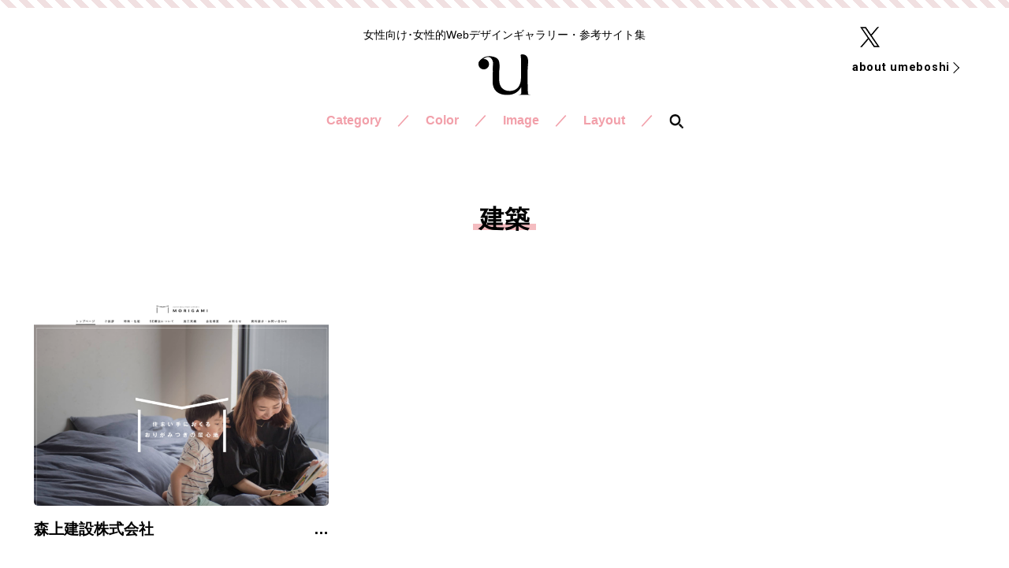

--- FILE ---
content_type: text/html; charset=UTF-8
request_url: https://www.umeboshi.in/tag/%E5%BB%BA%E7%AF%89/
body_size: 11302
content:
<!doctype html>
<html lang="ja">
<head>
<meta charset="utf-8">
<meta name="viewport" content="width=device-width">
<meta name='robots' content='max-image-preview:large' />
<link rel="alternate" type="application/rss+xml" title="umeboshi &raquo; 建築 タグのフィード" href="https://www.umeboshi.in/tag/%e5%bb%ba%e7%af%89/feed/" />

<!-- SEO SIMPLE PACK 3.6.2 -->
<title>建築 | umeboshi - 女性向け･女性的Webデザインギャラリー・参考サイト集</title>
<meta name="keywords" content="女性向け,Webデザイン,リンク集,ホームページ,女性的,ギャラリー,子ども,サイト集,教育">
<link rel="canonical" href="https://www.umeboshi.in/tag/%e5%bb%ba%e7%af%89/">
<meta property="og:locale" content="ja_JP">
<meta property="og:type" content="website">
<meta property="og:image" content="https://www.umeboshi.in/wp/wp-content/uploads/2024/06/1500x500.jpg">
<meta property="og:title" content="建築 | umeboshi - 女性向け･女性的Webデザインギャラリー・参考サイト集">
<meta property="og:url" content="https://www.umeboshi.in/tag/%e5%bb%ba%e7%af%89/">
<meta property="og:site_name" content="umeboshi">
<meta name="twitter:card" content="summary_large_image">
<meta name="twitter:site" content="umeboshi_in">
<!-- Google Analytics (gtag.js) -->
<script async src="https://www.googletagmanager.com/gtag/js?id=G-TR094F4ZJ0"></script>
<script>
	window.dataLayer = window.dataLayer || [];
	function gtag(){dataLayer.push(arguments);}
	gtag("js", new Date());
	gtag("config", "G-TR094F4ZJ0");
</script>
	<!-- / SEO SIMPLE PACK -->

<style id='wp-img-auto-sizes-contain-inline-css' type='text/css'>
img:is([sizes=auto i],[sizes^="auto," i]){contain-intrinsic-size:3000px 1500px}
/*# sourceURL=wp-img-auto-sizes-contain-inline-css */
</style>
<style id='wp-emoji-styles-inline-css' type='text/css'>

	img.wp-smiley, img.emoji {
		display: inline !important;
		border: none !important;
		box-shadow: none !important;
		height: 1em !important;
		width: 1em !important;
		margin: 0 0.07em !important;
		vertical-align: -0.1em !important;
		background: none !important;
		padding: 0 !important;
	}
/*# sourceURL=wp-emoji-styles-inline-css */
</style>
<style id='wp-block-library-inline-css' type='text/css'>
:root{--wp-block-synced-color:#7a00df;--wp-block-synced-color--rgb:122,0,223;--wp-bound-block-color:var(--wp-block-synced-color);--wp-editor-canvas-background:#ddd;--wp-admin-theme-color:#007cba;--wp-admin-theme-color--rgb:0,124,186;--wp-admin-theme-color-darker-10:#006ba1;--wp-admin-theme-color-darker-10--rgb:0,107,160.5;--wp-admin-theme-color-darker-20:#005a87;--wp-admin-theme-color-darker-20--rgb:0,90,135;--wp-admin-border-width-focus:2px}@media (min-resolution:192dpi){:root{--wp-admin-border-width-focus:1.5px}}.wp-element-button{cursor:pointer}:root .has-very-light-gray-background-color{background-color:#eee}:root .has-very-dark-gray-background-color{background-color:#313131}:root .has-very-light-gray-color{color:#eee}:root .has-very-dark-gray-color{color:#313131}:root .has-vivid-green-cyan-to-vivid-cyan-blue-gradient-background{background:linear-gradient(135deg,#00d084,#0693e3)}:root .has-purple-crush-gradient-background{background:linear-gradient(135deg,#34e2e4,#4721fb 50%,#ab1dfe)}:root .has-hazy-dawn-gradient-background{background:linear-gradient(135deg,#faaca8,#dad0ec)}:root .has-subdued-olive-gradient-background{background:linear-gradient(135deg,#fafae1,#67a671)}:root .has-atomic-cream-gradient-background{background:linear-gradient(135deg,#fdd79a,#004a59)}:root .has-nightshade-gradient-background{background:linear-gradient(135deg,#330968,#31cdcf)}:root .has-midnight-gradient-background{background:linear-gradient(135deg,#020381,#2874fc)}:root{--wp--preset--font-size--normal:16px;--wp--preset--font-size--huge:42px}.has-regular-font-size{font-size:1em}.has-larger-font-size{font-size:2.625em}.has-normal-font-size{font-size:var(--wp--preset--font-size--normal)}.has-huge-font-size{font-size:var(--wp--preset--font-size--huge)}.has-text-align-center{text-align:center}.has-text-align-left{text-align:left}.has-text-align-right{text-align:right}.has-fit-text{white-space:nowrap!important}#end-resizable-editor-section{display:none}.aligncenter{clear:both}.items-justified-left{justify-content:flex-start}.items-justified-center{justify-content:center}.items-justified-right{justify-content:flex-end}.items-justified-space-between{justify-content:space-between}.screen-reader-text{border:0;clip-path:inset(50%);height:1px;margin:-1px;overflow:hidden;padding:0;position:absolute;width:1px;word-wrap:normal!important}.screen-reader-text:focus{background-color:#ddd;clip-path:none;color:#444;display:block;font-size:1em;height:auto;left:5px;line-height:normal;padding:15px 23px 14px;text-decoration:none;top:5px;width:auto;z-index:100000}html :where(.has-border-color){border-style:solid}html :where([style*=border-top-color]){border-top-style:solid}html :where([style*=border-right-color]){border-right-style:solid}html :where([style*=border-bottom-color]){border-bottom-style:solid}html :where([style*=border-left-color]){border-left-style:solid}html :where([style*=border-width]){border-style:solid}html :where([style*=border-top-width]){border-top-style:solid}html :where([style*=border-right-width]){border-right-style:solid}html :where([style*=border-bottom-width]){border-bottom-style:solid}html :where([style*=border-left-width]){border-left-style:solid}html :where(img[class*=wp-image-]){height:auto;max-width:100%}:where(figure){margin:0 0 1em}html :where(.is-position-sticky){--wp-admin--admin-bar--position-offset:var(--wp-admin--admin-bar--height,0px)}@media screen and (max-width:600px){html :where(.is-position-sticky){--wp-admin--admin-bar--position-offset:0px}}

/*# sourceURL=wp-block-library-inline-css */
</style><style id='global-styles-inline-css' type='text/css'>
:root{--wp--preset--aspect-ratio--square: 1;--wp--preset--aspect-ratio--4-3: 4/3;--wp--preset--aspect-ratio--3-4: 3/4;--wp--preset--aspect-ratio--3-2: 3/2;--wp--preset--aspect-ratio--2-3: 2/3;--wp--preset--aspect-ratio--16-9: 16/9;--wp--preset--aspect-ratio--9-16: 9/16;--wp--preset--color--black: #000000;--wp--preset--color--cyan-bluish-gray: #abb8c3;--wp--preset--color--white: #ffffff;--wp--preset--color--pale-pink: #f78da7;--wp--preset--color--vivid-red: #cf2e2e;--wp--preset--color--luminous-vivid-orange: #ff6900;--wp--preset--color--luminous-vivid-amber: #fcb900;--wp--preset--color--light-green-cyan: #7bdcb5;--wp--preset--color--vivid-green-cyan: #00d084;--wp--preset--color--pale-cyan-blue: #8ed1fc;--wp--preset--color--vivid-cyan-blue: #0693e3;--wp--preset--color--vivid-purple: #9b51e0;--wp--preset--gradient--vivid-cyan-blue-to-vivid-purple: linear-gradient(135deg,rgb(6,147,227) 0%,rgb(155,81,224) 100%);--wp--preset--gradient--light-green-cyan-to-vivid-green-cyan: linear-gradient(135deg,rgb(122,220,180) 0%,rgb(0,208,130) 100%);--wp--preset--gradient--luminous-vivid-amber-to-luminous-vivid-orange: linear-gradient(135deg,rgb(252,185,0) 0%,rgb(255,105,0) 100%);--wp--preset--gradient--luminous-vivid-orange-to-vivid-red: linear-gradient(135deg,rgb(255,105,0) 0%,rgb(207,46,46) 100%);--wp--preset--gradient--very-light-gray-to-cyan-bluish-gray: linear-gradient(135deg,rgb(238,238,238) 0%,rgb(169,184,195) 100%);--wp--preset--gradient--cool-to-warm-spectrum: linear-gradient(135deg,rgb(74,234,220) 0%,rgb(151,120,209) 20%,rgb(207,42,186) 40%,rgb(238,44,130) 60%,rgb(251,105,98) 80%,rgb(254,248,76) 100%);--wp--preset--gradient--blush-light-purple: linear-gradient(135deg,rgb(255,206,236) 0%,rgb(152,150,240) 100%);--wp--preset--gradient--blush-bordeaux: linear-gradient(135deg,rgb(254,205,165) 0%,rgb(254,45,45) 50%,rgb(107,0,62) 100%);--wp--preset--gradient--luminous-dusk: linear-gradient(135deg,rgb(255,203,112) 0%,rgb(199,81,192) 50%,rgb(65,88,208) 100%);--wp--preset--gradient--pale-ocean: linear-gradient(135deg,rgb(255,245,203) 0%,rgb(182,227,212) 50%,rgb(51,167,181) 100%);--wp--preset--gradient--electric-grass: linear-gradient(135deg,rgb(202,248,128) 0%,rgb(113,206,126) 100%);--wp--preset--gradient--midnight: linear-gradient(135deg,rgb(2,3,129) 0%,rgb(40,116,252) 100%);--wp--preset--font-size--small: 13px;--wp--preset--font-size--medium: 20px;--wp--preset--font-size--large: 36px;--wp--preset--font-size--x-large: 42px;--wp--preset--spacing--20: 0.44rem;--wp--preset--spacing--30: 0.67rem;--wp--preset--spacing--40: 1rem;--wp--preset--spacing--50: 1.5rem;--wp--preset--spacing--60: 2.25rem;--wp--preset--spacing--70: 3.38rem;--wp--preset--spacing--80: 5.06rem;--wp--preset--shadow--natural: 6px 6px 9px rgba(0, 0, 0, 0.2);--wp--preset--shadow--deep: 12px 12px 50px rgba(0, 0, 0, 0.4);--wp--preset--shadow--sharp: 6px 6px 0px rgba(0, 0, 0, 0.2);--wp--preset--shadow--outlined: 6px 6px 0px -3px rgb(255, 255, 255), 6px 6px rgb(0, 0, 0);--wp--preset--shadow--crisp: 6px 6px 0px rgb(0, 0, 0);}:where(.is-layout-flex){gap: 0.5em;}:where(.is-layout-grid){gap: 0.5em;}body .is-layout-flex{display: flex;}.is-layout-flex{flex-wrap: wrap;align-items: center;}.is-layout-flex > :is(*, div){margin: 0;}body .is-layout-grid{display: grid;}.is-layout-grid > :is(*, div){margin: 0;}:where(.wp-block-columns.is-layout-flex){gap: 2em;}:where(.wp-block-columns.is-layout-grid){gap: 2em;}:where(.wp-block-post-template.is-layout-flex){gap: 1.25em;}:where(.wp-block-post-template.is-layout-grid){gap: 1.25em;}.has-black-color{color: var(--wp--preset--color--black) !important;}.has-cyan-bluish-gray-color{color: var(--wp--preset--color--cyan-bluish-gray) !important;}.has-white-color{color: var(--wp--preset--color--white) !important;}.has-pale-pink-color{color: var(--wp--preset--color--pale-pink) !important;}.has-vivid-red-color{color: var(--wp--preset--color--vivid-red) !important;}.has-luminous-vivid-orange-color{color: var(--wp--preset--color--luminous-vivid-orange) !important;}.has-luminous-vivid-amber-color{color: var(--wp--preset--color--luminous-vivid-amber) !important;}.has-light-green-cyan-color{color: var(--wp--preset--color--light-green-cyan) !important;}.has-vivid-green-cyan-color{color: var(--wp--preset--color--vivid-green-cyan) !important;}.has-pale-cyan-blue-color{color: var(--wp--preset--color--pale-cyan-blue) !important;}.has-vivid-cyan-blue-color{color: var(--wp--preset--color--vivid-cyan-blue) !important;}.has-vivid-purple-color{color: var(--wp--preset--color--vivid-purple) !important;}.has-black-background-color{background-color: var(--wp--preset--color--black) !important;}.has-cyan-bluish-gray-background-color{background-color: var(--wp--preset--color--cyan-bluish-gray) !important;}.has-white-background-color{background-color: var(--wp--preset--color--white) !important;}.has-pale-pink-background-color{background-color: var(--wp--preset--color--pale-pink) !important;}.has-vivid-red-background-color{background-color: var(--wp--preset--color--vivid-red) !important;}.has-luminous-vivid-orange-background-color{background-color: var(--wp--preset--color--luminous-vivid-orange) !important;}.has-luminous-vivid-amber-background-color{background-color: var(--wp--preset--color--luminous-vivid-amber) !important;}.has-light-green-cyan-background-color{background-color: var(--wp--preset--color--light-green-cyan) !important;}.has-vivid-green-cyan-background-color{background-color: var(--wp--preset--color--vivid-green-cyan) !important;}.has-pale-cyan-blue-background-color{background-color: var(--wp--preset--color--pale-cyan-blue) !important;}.has-vivid-cyan-blue-background-color{background-color: var(--wp--preset--color--vivid-cyan-blue) !important;}.has-vivid-purple-background-color{background-color: var(--wp--preset--color--vivid-purple) !important;}.has-black-border-color{border-color: var(--wp--preset--color--black) !important;}.has-cyan-bluish-gray-border-color{border-color: var(--wp--preset--color--cyan-bluish-gray) !important;}.has-white-border-color{border-color: var(--wp--preset--color--white) !important;}.has-pale-pink-border-color{border-color: var(--wp--preset--color--pale-pink) !important;}.has-vivid-red-border-color{border-color: var(--wp--preset--color--vivid-red) !important;}.has-luminous-vivid-orange-border-color{border-color: var(--wp--preset--color--luminous-vivid-orange) !important;}.has-luminous-vivid-amber-border-color{border-color: var(--wp--preset--color--luminous-vivid-amber) !important;}.has-light-green-cyan-border-color{border-color: var(--wp--preset--color--light-green-cyan) !important;}.has-vivid-green-cyan-border-color{border-color: var(--wp--preset--color--vivid-green-cyan) !important;}.has-pale-cyan-blue-border-color{border-color: var(--wp--preset--color--pale-cyan-blue) !important;}.has-vivid-cyan-blue-border-color{border-color: var(--wp--preset--color--vivid-cyan-blue) !important;}.has-vivid-purple-border-color{border-color: var(--wp--preset--color--vivid-purple) !important;}.has-vivid-cyan-blue-to-vivid-purple-gradient-background{background: var(--wp--preset--gradient--vivid-cyan-blue-to-vivid-purple) !important;}.has-light-green-cyan-to-vivid-green-cyan-gradient-background{background: var(--wp--preset--gradient--light-green-cyan-to-vivid-green-cyan) !important;}.has-luminous-vivid-amber-to-luminous-vivid-orange-gradient-background{background: var(--wp--preset--gradient--luminous-vivid-amber-to-luminous-vivid-orange) !important;}.has-luminous-vivid-orange-to-vivid-red-gradient-background{background: var(--wp--preset--gradient--luminous-vivid-orange-to-vivid-red) !important;}.has-very-light-gray-to-cyan-bluish-gray-gradient-background{background: var(--wp--preset--gradient--very-light-gray-to-cyan-bluish-gray) !important;}.has-cool-to-warm-spectrum-gradient-background{background: var(--wp--preset--gradient--cool-to-warm-spectrum) !important;}.has-blush-light-purple-gradient-background{background: var(--wp--preset--gradient--blush-light-purple) !important;}.has-blush-bordeaux-gradient-background{background: var(--wp--preset--gradient--blush-bordeaux) !important;}.has-luminous-dusk-gradient-background{background: var(--wp--preset--gradient--luminous-dusk) !important;}.has-pale-ocean-gradient-background{background: var(--wp--preset--gradient--pale-ocean) !important;}.has-electric-grass-gradient-background{background: var(--wp--preset--gradient--electric-grass) !important;}.has-midnight-gradient-background{background: var(--wp--preset--gradient--midnight) !important;}.has-small-font-size{font-size: var(--wp--preset--font-size--small) !important;}.has-medium-font-size{font-size: var(--wp--preset--font-size--medium) !important;}.has-large-font-size{font-size: var(--wp--preset--font-size--large) !important;}.has-x-large-font-size{font-size: var(--wp--preset--font-size--x-large) !important;}
/*# sourceURL=global-styles-inline-css */
</style>

<style id='classic-theme-styles-inline-css' type='text/css'>
/*! This file is auto-generated */
.wp-block-button__link{color:#fff;background-color:#32373c;border-radius:9999px;box-shadow:none;text-decoration:none;padding:calc(.667em + 2px) calc(1.333em + 2px);font-size:1.125em}.wp-block-file__button{background:#32373c;color:#fff;text-decoration:none}
/*# sourceURL=/wp-includes/css/classic-themes.min.css */
</style>
<link rel='stylesheet' id='contact-form-7-css' href='https://www.umeboshi.in/wp/wp-content/plugins/contact-form-7/includes/css/styles.css?ver=6.1.4' type='text/css' media='all' />
<link rel="https://api.w.org/" href="https://www.umeboshi.in/wp-json/" /><link rel="alternate" title="JSON" type="application/json" href="https://www.umeboshi.in/wp-json/wp/v2/tags/374" /><link rel="EditURI" type="application/rsd+xml" title="RSD" href="https://www.umeboshi.in/wp/xmlrpc.php?rsd" />
<meta name="generator" content="WordPress 6.9" />
<link rel="icon" href="https://www.umeboshi.in/wp/wp-content/uploads/2024/04/umelogo-300x277-3-310x310.png" sizes="32x32" />
<link rel="icon" href="https://www.umeboshi.in/wp/wp-content/uploads/2024/04/umelogo-300x277-3-310x310.png" sizes="192x192" />
<link rel="apple-touch-icon" href="https://www.umeboshi.in/wp/wp-content/uploads/2024/04/umelogo-300x277-3-310x310.png" />
<meta name="msapplication-TileImage" content="https://www.umeboshi.in/wp/wp-content/uploads/2024/04/umelogo-300x277-3-310x310.png" />
	
<!-- css -->
<link href="/css/style.css" rel="stylesheet" type="text/css">
<link href="/css/sp.css" rel="stylesheet" type="text/css" media="screen and (max-width:860px) and (min-width:0px)">

<script src="https://kit.fontawesome.com/394e6e45ba.js"></script>

</head>

<body id="pagetop">
<div class="all_wrap">

<!--============================ 
	ヘッダー
==============================-->
<header class="header pos_rel mb15">
	<div class="pos_ab box01 ta_right hidden_s">
		<ul class="mb10">
			<li><a href="https://twitter.com/umeboshi_in" target="_blank" class="fade"><img src="/images/common/ico_sns03.png" alt="sns X アイコン"></a></li>
		</ul>
		<p class="header_btn_area fo_roboto fo09"><a href="/about/"><span class="hvr-underline-from-left">about umeboshi</span></a></p>
	</div>
	
	<div class="container ta_center">
		<h1 class="mb15 fo085 lh14 ta_center-s_left">女性向け･女性的Webデザインギャラリー・参考サイト集</h1>
		<ul class="header_logo">
			<li><a href="/" class="fade"><img src="/images/common/header_logo.svg" alt="女性向けWebデザイン・女性好みのホームページ制作の参考サイト Umeboshi" width="66"></a></li>
		</ul>
	</div>
</header>
	
<main>
<!--============================ 
	コンテンツ
==============================-->
	
<div class="container archive mb120-60">
	<h2 class="top_heading ta_center mb80-40">
		<span class="underline"><span class="bold lh12">
					建築				</span></span></h2>


	<div class="mb80-40">
		<ul class="archive_list">
					<li class="mb50">
				<figure class="ta_center hvr_grow pos_rel mb15"><a href="https://morigami-db.com/se/" target="_blank"><img src="https://www.umeboshi.in/wp/wp-content/uploads/2020/03/efe8c1434ff52aa49c8c82ba638b6cdf-640x450.png" alt="森上建設株式会社"></a></figure>
				<h3 class="bold"><a href="https://www.umeboshi.in/morigami/">森上建設株式会社</a></h3>
			</li>
				</ul>

		<!-- ページャー -->
		    
  	</div>
	
	<!-- パンくずリスト -->
	<div class="fo09 mb40"><span property="itemListElement" typeof="ListItem"><a property="item" typeof="WebPage" title="umeboshiへ移動する" href="https://www.umeboshi.in" class="home" ><span property="name">女性的Webサイトギャラリー umeboshi - HOME</span></a><meta property="position" content="1"></span> &gt; <span property="itemListElement" typeof="ListItem"><span property="name" class="archive taxonomy post_tag current-item">建築</span><meta property="url" content="https://www.umeboshi.in/tag/%e5%bb%ba%e7%af%89/"><meta property="position" content="2"></span></div>

</div>

</main>

<!--============================ 
	グローバルナビ
==============================-->
<div class="nav_area">
	<nav class="sp-navi">
		<div class="sp-navi-inner">
			<ul class="header_logo mb40-20 hidden_l">
				<li><a href="/" class="fade"><img src="/images/common/header_logo.svg" alt="女性向けWebデザイン・女性好みのホームページ制作の参考サイト Umeboshi" width="45"></a></li>
			</ul>
			<div class="gn container ta_center mb60">
				<ul class="pos_rel">
					<li class="fo_pink"><span>Category</span>
						<div class="open_btn hidden_l"></div>
						<ul>
								<li class="cat-item cat-item-825"><a href="https://www.umeboshi.in/%e3%82%b5%e3%83%bc%e3%83%93%e3%82%b9/">サービス</a>
</li>
	<li class="cat-item cat-item-1"><a href="https://www.umeboshi.in/webservice/">Webサービス</a>
</li>
	<li class="cat-item cat-item-123"><a href="https://www.umeboshi.in/webmagazine/">Webマガジン・ニュース</a>
</li>
	<li class="cat-item cat-item-134"><a href="https://www.umeboshi.in/etc/">その他</a>
</li>
	<li class="cat-item cat-item-108"><a href="https://www.umeboshi.in/art/">アート・芸術</a>
</li>
	<li class="cat-item cat-item-142"><a href="https://www.umeboshi.in/event/">イベント・美術館・展覧会</a>
</li>
	<li class="cat-item cat-item-111"><a href="https://www.umeboshi.in/interior/">インテリア・雑貨・生活</a>
</li>
	<li class="cat-item cat-item-128"><a href="https://www.umeboshi.in/wedding/">ウェディング</a>
</li>
	<li class="cat-item cat-item-129"><a href="https://www.umeboshi.in/health/">クリニック・健康・医療・病院</a>
</li>
	<li class="cat-item cat-item-121"><a href="https://www.umeboshi.in/hobby/">ゲーム・ホビー</a>
</li>
	<li class="cat-item cat-item-125"><a href="https://www.umeboshi.in/computer/">コンピューター・モバイル・通信</a>
</li>
	<li class="cat-item cat-item-113"><a href="https://www.umeboshi.in/sports/">スポーツ・アウトドア</a>
</li>
	<li class="cat-item cat-item-120"><a href="https://www.umeboshi.in/tv/">テレビ・アニメ</a>
</li>
	<li class="cat-item cat-item-109"><a href="https://www.umeboshi.in/designer/">デザイナー・イラストレーター</a>
</li>
	<li class="cat-item cat-item-114"><a href="https://www.umeboshi.in/fashion/">ファッション・アパレル</a>
</li>
	<li class="cat-item cat-item-110"><a href="https://www.umeboshi.in/photographer/">フォトグラファー・その他クリエイター</a>
</li>
	<li class="cat-item cat-item-106"><a href="https://www.umeboshi.in/promotion/">プロモーション・キャンペーン</a>
</li>
	<li class="cat-item cat-item-115"><a href="https://www.umeboshi.in/kids/">ベビー・キッズ</a>
</li>
	<li class="cat-item cat-item-207"><a href="https://www.umeboshi.in/%e3%83%9a%e3%83%83%e3%83%88/">ペット・動物</a>
</li>
	<li class="cat-item cat-item-139"><a href="https://www.umeboshi.in/hotel/">ホテル・旅館・観光</a>
</li>
	<li class="cat-item cat-item-138"><a href="https://www.umeboshi.in/restaurant/">レストラン・食堂・カフェ・バー</a>
</li>
	<li class="cat-item cat-item-807"><a href="https://www.umeboshi.in/kindergarten/">保育園・幼稚園・こども園</a>
</li>
	<li class="cat-item cat-item-122"><a href="https://www.umeboshi.in/publish/">出版・印刷</a>
</li>
	<li class="cat-item cat-item-137"><a href="https://www.umeboshi.in/space/">商業施設</a>
</li>
	<li class="cat-item cat-item-132"><a href="https://www.umeboshi.in/group/">団体・地域活動</a>
</li>
	<li class="cat-item cat-item-130"><a href="https://www.umeboshi.in/study/">学校･大学･教育･スクール・塾</a>
</li>
	<li class="cat-item cat-item-124"><a href="https://www.umeboshi.in/maker/">家電・カメラ・メーカー</a>
</li>
	<li class="cat-item cat-item-107"><a href="https://www.umeboshi.in/production/">広告代理店・制作会社</a>
</li>
	<li class="cat-item cat-item-131"><a href="https://www.umeboshi.in/peace/">政治・行政・官公庁</a>
</li>
	<li class="cat-item cat-item-140"><a href="https://www.umeboshi.in/travel/">旅行・交通・航空</a>
</li>
	<li class="cat-item cat-item-119"><a href="https://www.umeboshi.in/movie/">映像・映画</a>
</li>
	<li class="cat-item cat-item-127"><a href="https://www.umeboshi.in/life/">暮らし・住まい・建築・不動産</a>
</li>
	<li class="cat-item cat-item-133"><a href="https://www.umeboshi.in/employment/">求人・採用・派遣</a>
</li>
	<li class="cat-item cat-item-141"><a href="https://www.umeboshi.in/goods/">物販・製品・商品</a>
</li>
	<li class="cat-item cat-item-230"><a href="https://www.umeboshi.in/%e7%a5%9e%e7%a4%be%e3%83%bb%e5%af%ba/">神社・寺</a>
</li>
	<li class="cat-item cat-item-158"><a href="https://www.umeboshi.in/kokorozashi/">税理士・司法書士・弁護士・士業</a>
</li>
	<li class="cat-item cat-item-112"><a href="https://www.umeboshi.in/beauty/">美容・コスメ・サロン</a>
</li>
	<li class="cat-item cat-item-126"><a href="https://www.umeboshi.in/car/">自動車・バイク・自転車</a>
</li>
	<li class="cat-item cat-item-806"><a href="https://www.umeboshi.in/manufacture/">製造業</a>
</li>
	<li class="cat-item cat-item-179"><a href="https://www.umeboshi.in/%e8%be%b2%e6%9e%97%e6%b0%b4%e7%94%a3/">農林水産</a>
</li>
	<li class="cat-item cat-item-135"><a href="https://www.umeboshi.in/ec/">通販・オンラインショップ</a>
</li>
	<li class="cat-item cat-item-136"><a href="https://www.umeboshi.in/money/">金融・証券・保険</a>
</li>
	<li class="cat-item cat-item-118"><a href="https://www.umeboshi.in/music/">音楽</a>
</li>
	<li class="cat-item cat-item-116"><a href="https://www.umeboshi.in/foods/">飲料・食品</a>
</li>
						</ul>
					</li>
					<li class="fo_pink"><span>Color</span>
						<div class="open_btn hidden_l"></div>
						<ul>
							<li><a href="https://www.umeboshi.in/color/navy-%e7%b4%ba/">navy - 紺</a></li><li><a href="https://www.umeboshi.in/color/light-blue-%e6%b0%b4%e8%89%b2/"><img width="15" height="15" src="https://www.umeboshi.in/wp/wp-content/uploads/2024/05/blue02.gif" class="attachment-full size-full" alt="" decoding="async" loading="lazy" />light blue - 水色</a></li><li><a href="https://www.umeboshi.in/color/beige/"><img width="15" height="15" src="https://www.umeboshi.in/wp/wp-content/uploads/2024/05/beige.gif" class="attachment-full size-full" alt="" decoding="async" loading="lazy" />beige - ベージュ</a></li><li><a href="https://www.umeboshi.in/color/black/"><img width="15" height="15" src="https://www.umeboshi.in/wp/wp-content/uploads/2024/05/black.gif" class="attachment-full size-full" alt="" decoding="async" loading="lazy" />black - 黒</a></li><li><a href="https://www.umeboshi.in/color/blue/"><img width="15" height="15" src="https://www.umeboshi.in/wp/wp-content/uploads/2024/05/blue.gif" class="attachment-full size-full" alt="" decoding="async" loading="lazy" />blue - 青</a></li><li><a href="https://www.umeboshi.in/color/brown/"><img width="15" height="15" src="https://www.umeboshi.in/wp/wp-content/uploads/2024/05/brown.gif" class="attachment-full size-full" alt="" decoding="async" loading="lazy" />brown - 茶</a></li><li><a href="https://www.umeboshi.in/color/colorful/"><img width="15" height="15" src="https://www.umeboshi.in/wp/wp-content/uploads/2024/05/colorful.gif" class="attachment-full size-full" alt="" decoding="async" loading="lazy" />colorful - カラフル</a></li><li><a href="https://www.umeboshi.in/color/goldsilver/"><img width="15" height="15" src="https://www.umeboshi.in/wp/wp-content/uploads/2024/05/gold.gif" class="attachment-full size-full" alt="" decoding="async" loading="lazy" />goldsilver - 金銀</a></li><li><a href="https://www.umeboshi.in/color/gray/"><img width="15" height="15" src="https://www.umeboshi.in/wp/wp-content/uploads/2024/05/gray.gif" class="attachment-full size-full" alt="" decoding="async" loading="lazy" />gray - グレー</a></li><li><a href="https://www.umeboshi.in/color/green/"><img width="15" height="15" src="https://www.umeboshi.in/wp/wp-content/uploads/2024/05/green.gif" class="attachment-full size-full" alt="" decoding="async" loading="lazy" />green - 緑</a></li><li><a href="https://www.umeboshi.in/color/orange/"><img width="15" height="15" src="https://www.umeboshi.in/wp/wp-content/uploads/2024/05/orange.gif" class="attachment-full size-full" alt="" decoding="async" loading="lazy" />orange - オレンジ</a></li><li><a href="https://www.umeboshi.in/color/pastel/"><img width="15" height="15" src="https://www.umeboshi.in/wp/wp-content/uploads/2024/05/pastel.gif" class="attachment-full size-full" alt="" decoding="async" loading="lazy" />pastel - パステル</a></li><li><a href="https://www.umeboshi.in/color/pink/"><img width="15" height="15" src="https://www.umeboshi.in/wp/wp-content/uploads/2024/05/pink.gif" class="attachment-full size-full" alt="" decoding="async" loading="lazy" />pink - ピンク</a></li><li><a href="https://www.umeboshi.in/color/purple/"><img width="15" height="15" src="https://www.umeboshi.in/wp/wp-content/uploads/2024/05/purple.gif" class="attachment-full size-full" alt="" decoding="async" loading="lazy" />purple - 紫</a></li><li><a href="https://www.umeboshi.in/color/red/"><img width="15" height="15" src="https://www.umeboshi.in/wp/wp-content/uploads/2024/05/red.gif" class="attachment-full size-full" alt="" decoding="async" loading="lazy" />red - 赤</a></li><li><a href="https://www.umeboshi.in/color/white/"><img width="15" height="15" src="https://www.umeboshi.in/wp/wp-content/uploads/2024/05/white.gif" class="attachment-full size-full" alt="" decoding="async" loading="lazy" />white - 白</a></li><li><a href="https://www.umeboshi.in/color/yellow/"><img width="15" height="15" src="https://www.umeboshi.in/wp/wp-content/uploads/2024/05/yellow.gif" class="attachment-full size-full" alt="" decoding="async" loading="lazy" />yellow - 黄</a></li>						</ul>
					</li>
					<li class="fo_pink"><span>Image</span>
						<div class="open_btn hidden_l"></div>
						<ul>
								<li class="cat-item cat-item-829"><a href="https://www.umeboshi.in/image/%e5%85%83%e6%b0%97/">元気</a>
</li>
	<li class="cat-item cat-item-828"><a href="https://www.umeboshi.in/image/%e8%87%aa%e7%84%b6/">自然</a>
</li>
	<li class="cat-item cat-item-826"><a href="https://www.umeboshi.in/image/%e3%82%82%e3%81%b5%e3%82%82%e3%81%b5/">もふもふ</a>
</li>
	<li class="cat-item cat-item-94"><a href="https://www.umeboshi.in/image/kawaii/">かわいい</a>
</li>
	<li class="cat-item cat-item-256"><a href="https://www.umeboshi.in/image/%e3%81%ac%e3%81%8f%e3%82%82%e3%82%8a/">ぬくもり</a>
</li>
	<li class="cat-item cat-item-99"><a href="https://www.umeboshi.in/image/analog/">アナログ・レトロ</a>
</li>
	<li class="cat-item cat-item-105"><a href="https://www.umeboshi.in/image/oriental/">オリエンタル</a>
</li>
	<li class="cat-item cat-item-143"><a href="https://www.umeboshi.in/image/%e3%82%ab%e3%82%b8%e3%83%a5%e3%82%a2%e3%83%ab/">カジュアル</a>
</li>
	<li class="cat-item cat-item-117"><a href="https://www.umeboshi.in/image/kodomo/">キッズ・こども</a>
</li>
	<li class="cat-item cat-item-103"><a href="https://www.umeboshi.in/image/psychedelic/">サイケデリック</a>
</li>
	<li class="cat-item cat-item-104"><a href="https://www.umeboshi.in/image/cyber/">サイバー</a>
</li>
	<li class="cat-item cat-item-93"><a href="https://www.umeboshi.in/image/simple/">シンプル</a>
</li>
	<li class="cat-item cat-item-44"><a href="https://www.umeboshi.in/image/stylish/">スタイリッシュ</a>
</li>
	<li class="cat-item cat-item-101"><a href="https://www.umeboshi.in/image/dark/">ダーク・ホラー</a>
</li>
	<li class="cat-item cat-item-38"><a href="https://www.umeboshi.in/image/natural/">ナチュラル</a>
</li>
	<li class="cat-item cat-item-102"><a href="https://www.umeboshi.in/image/pank/">パンク</a>
</li>
	<li class="cat-item cat-item-100"><a href="https://www.umeboshi.in/image/fantasy/">ファンタジー</a>
</li>
	<li class="cat-item cat-item-98"><a href="https://www.umeboshi.in/image/feminin/">フェミニン</a>
</li>
	<li class="cat-item cat-item-96"><a href="https://www.umeboshi.in/image/pop/">ポップ</a>
</li>
	<li class="cat-item cat-item-95"><a href="https://www.umeboshi.in/image/kosei/">個性的</a>
</li>
	<li class="cat-item cat-item-43"><a href="https://www.umeboshi.in/image/euro/">北欧・ヨーロピアン</a>
</li>
	<li class="cat-item cat-item-27"><a href="https://www.umeboshi.in/image/wa/">和風</a>
</li>
	<li class="cat-item cat-item-259"><a href="https://www.umeboshi.in/image/%e7%b6%ba%e9%ba%97%e7%9b%ae/">綺麗目</a>
</li>
	<li class="cat-item cat-item-97"><a href="https://www.umeboshi.in/image/high/">高級感</a>
</li>
						</ul>
					</li>
					<li class="fo_pink"><span>Layout</span>
						<div class="open_btn hidden_l"></div>
						<ul>
								<li class="cat-item cat-item-833"><a href="https://www.umeboshi.in/layout/sp/">スマートフォン特化</a>
</li>
	<li class="cat-item cat-item-40"><a href="https://www.umeboshi.in/layout/1column/">1カラム</a>
</li>
	<li class="cat-item cat-item-33"><a href="https://www.umeboshi.in/layout/2column/">2カラム</a>
</li>
	<li class="cat-item cat-item-29"><a href="https://www.umeboshi.in/layout/3column/">3カラム</a>
</li>
	<li class="cat-item cat-item-36"><a href="https://www.umeboshi.in/layout/grid/">グリッド</a>
</li>
						</ul>
					</li>
					<li class="hidden_s"><img src="/images/common/ico_search.png" alt="search" class="search_btn fade">
						<div class="search_box">
							<div class="close_btn pos_ab"><span class="pos_rel"><i></i><i></i></span></div>
							<div class="form_box mb20">
								<form action="https://www.umeboshi.in" method="get" class="search">
									<input type="text" name="s" class="keywords">
									<input type="submit" value="">
								</form>
							</div>
							<div class="box_inner">
								<h2 class="ta_center lh16 fo11 mb10">話題のキーワード</h2>
								<ul class="category">
												<div class="textwidget"><ul>
<li><a href="/kindergarten/">保育園</a></li>
</ul>
</div>
										</ul>
							</div>
						</div>
					</li>
				</ul>
			</div>
			<div class="box01 ta_center hidden_l">
			<ul class="mb20">
				<li><a href="https://twitter.com/umeboshi_in" target="_blank" class="fade"><img src="/images/common/ico_sns03.png" alt="twitter"></a></li>
				</ul>
			<p class="header_btn_area fo_roboto mb20"><a href="/about/">about umeboshi</a></p>
				<p class="more_btn contact_btn mb20"><a href="/contact/">お問い合わせ</a></p>
				<p class="more_btn contact_btn"><a href="/request/">サイト推薦</a></p>
			</div>
		</div>
	</nav>
	<div class="hidden_l"><img src="/images/common/ico_search.png" alt="search" class="search_btn fade">
		<div class="search_box">
			<div class="close_btn pos_ab"><span class="pos_rel"><i></i><i></i></span></div>
			<div class="form_box mb20">
				<form action="https://www.umeboshi.in" method="get" class="search">
					<input type="text" name="s" class="keywords" placeholder="キーワード名">
					<input type="submit" value="">
				</form>
			</div>
			<div class="box_inner">
				<h2 class="ta_center lh16 fo11 mb10">			<div class="textwidget"><p>こちらのワードはいかがですか？</p>
</div>
		</h2>
				<ul class="category">
								<div class="textwidget"><ul>
<li><a href="/kindergarten/">保育園</a></li>
</ul>
</div>
						</ul>
			</div>
		</div>
	</div>
</div><!-- /nav_area -->

<!--============================ 
	フッター
==============================-->
<footer class="footer container ta_center">
	<div class="box02 mb60-30">
	<h2 class="pos_rel bold fo12 lh12 mb40-20">Follow me！</h2>
		<ul class="list01 mb30">
			<li><a href="https://twitter.com/umeboshi_in" target="_blank" class="fade"><img src="/images/common/ico_sns03.png" alt="X" width="54"></a></li>
		</ul>
		<figure><img width="310" height="310" src="https://www.umeboshi.in/wp/wp-content/uploads/2025/11/inu01-310x310.jpg" class="image wp-image-14346  attachment-medium size-medium" alt="" style="max-width: 100%; height: auto;" decoding="async" loading="lazy" srcset="https://www.umeboshi.in/wp/wp-content/uploads/2025/11/inu01-310x310.jpg 310w, https://www.umeboshi.in/wp/wp-content/uploads/2025/11/inu01-150x150.jpg 150w, https://www.umeboshi.in/wp/wp-content/uploads/2025/11/inu01.jpg 500w" sizes="auto, (max-width: 310px) 100vw, 310px" /></figure>
	</div>
	
	<hr class="mb40">
	
	<ul class="list02 mb30">
		<li id="menu-item-13304" class="menu-item menu-item-type-post_type menu-item-object-page menu-item-home menu-item-13304"><a href="https://www.umeboshi.in/">HOME</a></li>
<li id="menu-item-13305" class="menu-item menu-item-type-post_type menu-item-object-page current_page_parent menu-item-13305"><a href="https://www.umeboshi.in/gallery/">GALLERY</a></li>
<li id="menu-item-13306" class="menu-item menu-item-type-post_type menu-item-object-page menu-item-13306"><a href="https://www.umeboshi.in/about/">ABOUT</a></li>
<li id="menu-item-13307" class="menu-item menu-item-type-post_type menu-item-object-page menu-item-13307"><a href="https://www.umeboshi.in/contact/">CONTACT</a></li>
	</ul>
	
	<p class="more_btn contact_btn ta_center mb30"><a href="/request/">サイト推薦</a></p>

	<ul class="list03 fo085 mb30">
		<li class="hvr-underline-from-left"><a href="https://www.kazmia.co.jp/">運営会社：カズミア </a></li>
	</ul>
	
	<p class="fo08 lh12"><small>&copy; 2026 女性向け・子ども事業のWebデザイン・ホームページ制作の参考サイト - umeboshi</small></p>
</footer>

</div><!-- /all_wrap -->

<!-- ページトップ -->
<div class="pagetop"><a href="#pagetop" class="fade"><img src="/images/common/pagetop.svg" alt="TOPへもどる" width="70"></a></div>
	
<!-- js -->
<script src="https://ajax.googleapis.com/ajax/libs/jquery/2.1.1/jquery.min.js"></script>
<script src="/js/script.js"></script>
<script src="/js/infinite-scroll.pkgd.min.js"></script>

<script type="speculationrules">
{"prefetch":[{"source":"document","where":{"and":[{"href_matches":"/*"},{"not":{"href_matches":["/wp/wp-*.php","/wp/wp-admin/*","/wp/wp-content/uploads/*","/wp/wp-content/*","/wp/wp-content/plugins/*","/wp/wp-content/themes/original/*","/*\\?(.+)"]}},{"not":{"selector_matches":"a[rel~=\"nofollow\"]"}},{"not":{"selector_matches":".no-prefetch, .no-prefetch a"}}]},"eagerness":"conservative"}]}
</script>
<script type="text/javascript" src="https://www.umeboshi.in/wp/wp-includes/js/dist/hooks.min.js?ver=dd5603f07f9220ed27f1" id="wp-hooks-js"></script>
<script type="text/javascript" src="https://www.umeboshi.in/wp/wp-includes/js/dist/i18n.min.js?ver=c26c3dc7bed366793375" id="wp-i18n-js"></script>
<script type="text/javascript" id="wp-i18n-js-after">
/* <![CDATA[ */
wp.i18n.setLocaleData( { 'text direction\u0004ltr': [ 'ltr' ] } );
//# sourceURL=wp-i18n-js-after
/* ]]> */
</script>
<script type="text/javascript" src="https://www.umeboshi.in/wp/wp-content/plugins/contact-form-7/includes/swv/js/index.js?ver=6.1.4" id="swv-js"></script>
<script type="text/javascript" id="contact-form-7-js-translations">
/* <![CDATA[ */
( function( domain, translations ) {
	var localeData = translations.locale_data[ domain ] || translations.locale_data.messages;
	localeData[""].domain = domain;
	wp.i18n.setLocaleData( localeData, domain );
} )( "contact-form-7", {"translation-revision-date":"2025-11-30 08:12:23+0000","generator":"GlotPress\/4.0.3","domain":"messages","locale_data":{"messages":{"":{"domain":"messages","plural-forms":"nplurals=1; plural=0;","lang":"ja_JP"},"This contact form is placed in the wrong place.":["\u3053\u306e\u30b3\u30f3\u30bf\u30af\u30c8\u30d5\u30a9\u30fc\u30e0\u306f\u9593\u9055\u3063\u305f\u4f4d\u7f6e\u306b\u7f6e\u304b\u308c\u3066\u3044\u307e\u3059\u3002"],"Error:":["\u30a8\u30e9\u30fc:"]}},"comment":{"reference":"includes\/js\/index.js"}} );
//# sourceURL=contact-form-7-js-translations
/* ]]> */
</script>
<script type="text/javascript" id="contact-form-7-js-before">
/* <![CDATA[ */
var wpcf7 = {
    "api": {
        "root": "https:\/\/www.umeboshi.in\/wp-json\/",
        "namespace": "contact-form-7\/v1"
    }
};
//# sourceURL=contact-form-7-js-before
/* ]]> */
</script>
<script type="text/javascript" src="https://www.umeboshi.in/wp/wp-content/plugins/contact-form-7/includes/js/index.js?ver=6.1.4" id="contact-form-7-js"></script>
<script id="wp-emoji-settings" type="application/json">
{"baseUrl":"https://s.w.org/images/core/emoji/17.0.2/72x72/","ext":".png","svgUrl":"https://s.w.org/images/core/emoji/17.0.2/svg/","svgExt":".svg","source":{"concatemoji":"https://www.umeboshi.in/wp/wp-includes/js/wp-emoji-release.min.js?ver=6.9"}}
</script>
<script type="module">
/* <![CDATA[ */
/*! This file is auto-generated */
const a=JSON.parse(document.getElementById("wp-emoji-settings").textContent),o=(window._wpemojiSettings=a,"wpEmojiSettingsSupports"),s=["flag","emoji"];function i(e){try{var t={supportTests:e,timestamp:(new Date).valueOf()};sessionStorage.setItem(o,JSON.stringify(t))}catch(e){}}function c(e,t,n){e.clearRect(0,0,e.canvas.width,e.canvas.height),e.fillText(t,0,0);t=new Uint32Array(e.getImageData(0,0,e.canvas.width,e.canvas.height).data);e.clearRect(0,0,e.canvas.width,e.canvas.height),e.fillText(n,0,0);const a=new Uint32Array(e.getImageData(0,0,e.canvas.width,e.canvas.height).data);return t.every((e,t)=>e===a[t])}function p(e,t){e.clearRect(0,0,e.canvas.width,e.canvas.height),e.fillText(t,0,0);var n=e.getImageData(16,16,1,1);for(let e=0;e<n.data.length;e++)if(0!==n.data[e])return!1;return!0}function u(e,t,n,a){switch(t){case"flag":return n(e,"\ud83c\udff3\ufe0f\u200d\u26a7\ufe0f","\ud83c\udff3\ufe0f\u200b\u26a7\ufe0f")?!1:!n(e,"\ud83c\udde8\ud83c\uddf6","\ud83c\udde8\u200b\ud83c\uddf6")&&!n(e,"\ud83c\udff4\udb40\udc67\udb40\udc62\udb40\udc65\udb40\udc6e\udb40\udc67\udb40\udc7f","\ud83c\udff4\u200b\udb40\udc67\u200b\udb40\udc62\u200b\udb40\udc65\u200b\udb40\udc6e\u200b\udb40\udc67\u200b\udb40\udc7f");case"emoji":return!a(e,"\ud83e\u1fac8")}return!1}function f(e,t,n,a){let r;const o=(r="undefined"!=typeof WorkerGlobalScope&&self instanceof WorkerGlobalScope?new OffscreenCanvas(300,150):document.createElement("canvas")).getContext("2d",{willReadFrequently:!0}),s=(o.textBaseline="top",o.font="600 32px Arial",{});return e.forEach(e=>{s[e]=t(o,e,n,a)}),s}function r(e){var t=document.createElement("script");t.src=e,t.defer=!0,document.head.appendChild(t)}a.supports={everything:!0,everythingExceptFlag:!0},new Promise(t=>{let n=function(){try{var e=JSON.parse(sessionStorage.getItem(o));if("object"==typeof e&&"number"==typeof e.timestamp&&(new Date).valueOf()<e.timestamp+604800&&"object"==typeof e.supportTests)return e.supportTests}catch(e){}return null}();if(!n){if("undefined"!=typeof Worker&&"undefined"!=typeof OffscreenCanvas&&"undefined"!=typeof URL&&URL.createObjectURL&&"undefined"!=typeof Blob)try{var e="postMessage("+f.toString()+"("+[JSON.stringify(s),u.toString(),c.toString(),p.toString()].join(",")+"));",a=new Blob([e],{type:"text/javascript"});const r=new Worker(URL.createObjectURL(a),{name:"wpTestEmojiSupports"});return void(r.onmessage=e=>{i(n=e.data),r.terminate(),t(n)})}catch(e){}i(n=f(s,u,c,p))}t(n)}).then(e=>{for(const n in e)a.supports[n]=e[n],a.supports.everything=a.supports.everything&&a.supports[n],"flag"!==n&&(a.supports.everythingExceptFlag=a.supports.everythingExceptFlag&&a.supports[n]);var t;a.supports.everythingExceptFlag=a.supports.everythingExceptFlag&&!a.supports.flag,a.supports.everything||((t=a.source||{}).concatemoji?r(t.concatemoji):t.wpemoji&&t.twemoji&&(r(t.twemoji),r(t.wpemoji)))});
//# sourceURL=https://www.umeboshi.in/wp/wp-includes/js/wp-emoji-loader.min.js
/* ]]> */
</script>

</body>
</html>

--- FILE ---
content_type: text/css
request_url: https://www.umeboshi.in/css/style.css
body_size: 10547
content:
@charset "utf-8";
@import url('https://fonts.googleapis.com/css?family=Roboto:700&display=swap');

/*------------------------------------------------------

	リセット

------------------------------------------------------*/

html, body, div, object, iframe, h1, h2, h3, h4, h5, h6, p, blockquote, pre, abbr, address, cite, code, del, dfn, em, img, ins, kbd, q, samp, small, strong, sub, sup, var, b, i, dl, dt, dd, ol, ul, li, fieldset, form, label, legend, table, caption, tbody, tfoot, thead, tr, th, td, article, aside, canvas, details, figcaption, figure, footer, header, hgroup, menu, nav, section, summary, time, mark, audio, video {
	margin: 0;
	padding: 0;
	border: 0;
	outline: 0;
	font-size: 100%;
	font-style: normal;
	font-weight: normal;
	vertical-align: baseline;
	background: transparent;
}
body {
	line-height: 1;
}
article, aside, details, figcaption, figure, footer, header, hgroup, menu, nav, section {
	display: block;
}
ul {
	list-style: none;
}
blockquote, q {
	quotes: none;
}
blockquote:before, blockquote:after, q:before, q:after {
	content: '';
	content: none;
}
a {
	margin: 0;
	padding: 0;
	font-size: 100%;
	vertical-align: baseline;
	background: transparent;
}
/* change colours to suit your needs */
ins {
	background-color: #ff9;
	color: #000;
	text-decoration: none;
}
/* change colours to suit your needs */
mark {
	background-color: #ff9;
	color: #000;
	font-style: italic;
	font-weight: bold;
}
del {
	text-decoration: line-through;
}
abbr[title], dfn[title] {
	border-bottom: 1px dotted;
	cursor: help;
}
table {
	border-collapse: collapse;
	border-spacing: 0;
}
/* change border colour to suit your needs */
hr {
	display: block;
	height: 1px;
	border: 0;
	border-top: 1px solid #aaa;
	margin: 0;
	padding: 0;
}
input, select {
	vertical-align: middle;
}
img {
	max-width: 100%;
	height: auto;
	border: none;
	vertical-align: middle;
}
* {
	-webkit-box-sizing: border-box;
	-moz-box-sizing: border-box;
	box-sizing: border-box;
}
*:before, *:after {
	-webkit-box-sizing: border-box;
	-moz-box-sizing: border-box;
	box-sizing: border-box;
}


/*------------------------------------------------------

	グローバル

------------------------------------------------------*/

body {
	font-family: "Hiragino Maru Gothic W4 JIS2004", "游ゴシック", YuGothic, "ヒラギノ角ゴ ProN W3", "Hiragino Kaku Gothic ProN", "メイリオ", Meiryo, "Helvetica Neue", Helvetica, Arial, sans-serif;
	font-weight: 500;
	color: #000;
	font-size: 1em;
	line-height: 2;
	position: relative;
	min-width: 1050px;
}

.all_wrap { display: flex; flex-flow: column;}
.header { order: 0;}
.nav-area { order: 1;}
main { order: 2;}
.footer { order: 3;}

p { margin-bottom: 30px;}
p:last-child { margin-bottom: 0px;}

a { color: #000; text-decoration: none;}
a:hover { text-decoration: underline;}

/* 文字装飾 */
.fo06 { font-size: 0.6em !important;}
.fo07 { font-size: 0.7em !important;}
.fo075 { font-size: 0.75em !important;}
.fo08 { font-size: 0.8em !important;}
.fo085 { font-size: 0.85em !important;}
.fo088 { font-size: 0.875em !important;}
.fo09 { font-size: 0.9em !important;}
.fo105 { font-size: 1.05em !important;}
.fo11 { font-size: 1.1em !important;}
.fo115 { font-size: 1.15em !important;}
.fo12 { font-size: 1.2em !important;}
.fo125 { font-size: 1.25em !important;}
.fo13 { font-size: 1.3em !important;}
.fo14 { font-size: 1.4em !important;}
.fo15 { font-size: 1.5em !important;}
.fo16 { font-size: 1.6em !important;}

.lh12 { line-height: 1.2;}
.lh14 { line-height: 1.4;}
.lh16 { line-height: 1.6;}
.lh18 { line-height: 1.8;}

.fo_white { color: #FFFFFF;}
.fo_gray { color: #666666;}
.fo_red { color: #c2141c;}
.fo_pink { color: #f2a0aa;}

.fo_roboto { font-family: 'Roboto', sans-serif; letter-spacing: 0.05em;}

/* ボックス */
.container {
	max-width: 1230px;
	padding: 0px 15px;
	margin: 0px auto;
}

.left { float: left;}
.right { float: right;}

.pos_rel { position: relative;}
.pos_ab { position: absolute;}

.bold { font-weight: bold;}

.ta_center { text-align: center;}
.ta_right { text-align: right;}
.ta_left { text-align: left;}
.ta_right-s_center { text-align: right;}
.ta_left-s_center { text-align: left;}
.ta_center-s_left { text-align: center;}

.back_white { background-color: #fff !important;}
.back_black { background-color: #323232 !important;}

.over_hidden { overflow: hidden;}

@media print,  (min-width: 861px) {
	.hidden_l { display: none !important;}
}

/* リスト */
ol { padding-left: 2em;}
ol li { list-style: outside decimal;}

.list_disc { padding-left: 1em;}
.list_disc li { list-style: outside disc;}

.list_indent { padding-left: 1em;}
.list_indent li { text-indent: -1em;}

/* margin */
.mb00 { margin-bottom: 0px !important;}
.mb05 { margin-bottom: 5px !important;}
.mb10 { margin-bottom: 10px !important;}
.mb15 { margin-bottom: 15px !important;}
.mb20 { margin-bottom: 20px !important;}
.mb25 { margin-bottom: 25px !important;}
.mb30 { margin-bottom: 30px !important;}
.mb40 { margin-bottom: 40px !important;}
.mb50 { margin-bottom: 50px !important;}
.mb60 { margin-bottom: 60px !important;}
.mb80 { margin-bottom: 80px !important;}

.mb40-20 { margin-bottom: 40px !important;}
.mb60-30 { margin-bottom: 60px !important;}
.mb80-40 { margin-bottom: 80px !important;}
.mb100-60 { margin-bottom: 100px !important;}
.mb120-60 { margin-bottom: 120px !important;}
.mb120-80 { margin-bottom: 120px !important;}
.mb160-80 { margin-bottom: 160px !important;}

.mt10 { margin-top: 10px !important;}
.mt20 { margin-top: 20px !important;}
.mt30 { margin-top: 30px !important;}
.mt40 { margin-top: 40px !important;}
.mt50 { margin-top: 50px !important;}
.mt60 { margin-top: 60px !important;}
.mt70 { margin-top: 70px !important;}
.mt80 { margin-top: 80px !important;}
.mt100 { margin-top: 100px !important;}
.mt120 { margin-top: 120px !important;}
.mt150 { margin-top: 150px !important;}

/* clearFix */
.clearFix { zoom: 100%;}
.clearFix:after {
	content: "";
	clear: both;
	height: 0;
	display: block;
	visibility: hidden;
}

/* ------------------------
	ヘッダー
------------------------ */

.header { padding-top: 35px;}
.header:before { content: ""; position: absolute; width: 100%; left: 0px; height: 10px; top: 0px; background-image:linear-gradient(-135deg, #fff 25%, #f1e0e1 25%, #f1e0e1 50%, #fff 50%, #fff 75%, #f1e0e1 75%, #f1e0e1); background-size: 23px 23px;}
.header .img01 { left: 40px; top: 30px;}
.header .img01 a { transition: 0.3s;}
.header .img01 a:hover { opacity: 0.7;}
.header .box01 { right: 60px; top: 30px;}
.header .box01 ul { display: flex;}
.header .box01 li { width: 25px; margin-left: 10px;}
.header_btn_area a { display: inline-block; position: relative; text-decoration: none; padding-right: 15px;}
.header_btn_area a:after {
	content: "";
	position: absolute;
    right: 5px;
	top: calc(50% - 5px);
    width: 10px;
    height: 10px;
    border-top: 1px solid #000;
    border-right: 1px solid #000;
    -webkit-transform: rotate(45deg);
    transform: rotate(45deg);
	transition: 0.3s;
}
.header_btn_area a:hover:after { right: 0px;}
.header_logo { display: flex; justify-content: center; align-items: center;}
.header_logo li:nth-child(2) { margin: 0px 30px;}


/* ------------------------
	グローバルナビ
------------------------ */

.gn.fixed { position: fixed; width: 100%; left: 0px; top: 0px; background-color: #fff; z-index: 999; padding: 20px 0px; max-width: initial;}

.gn a { text-decoration: none;}
.gn > ul > li { display: inline-block; vertical-align: middle; font-weight: bold; cursor: pointer;}
.gn > ul > li:not(:last-child):after { content: "　／　";}

.gn > ul > li > ul { position: absolute; left: 0px;  background-image: repeating-linear-gradient(45deg, #fff, #fff 7px, #efefef 7px, #efefef 8.5px ); display: none; z-index: 9999; font-size: 0.95em; width: 100%; text-align: left; border-radius: 10px; padding: 20px 6% 15px;}
.gn > ul > li > ul li { display: inline-block; margin: 0px 0.5em 5px 0px;}
.gn > ul > li > ul a { display: block; padding: 0.2em 0.6em; transition: 0.2s; color: #333; font-weight: bold;}
.gn > ul > li > ul a:before { content: ""; display: inline-block; vertical-align: middle; background: #f2a0aa; width: 0.5em; height: 0.5em; border-radius: 100%; margin-right: 0.4em;}
.gn > ul > li > ul a:hover { background-color: rgba(0,0,0,0.05);}
.gn > ul > li:last-child { position: static;}
.gn > ul > li:last-child img { width: 18px; height: auto;}

.gn > ul > li:nth-child(2) > ul a:before { display: none;}
.gn > ul > li:nth-child(2) > ul a img { vertical-align: middle; margin-right: 0.4em;}

.gn > ul > li > a {
	display: inline-block;
	vertical-align: middle;
	-webkit-transform: perspective(1px) translateZ(0);
	transform: perspective(1px) translateZ(0);
	box-shadow: 0 0 1px rgba(0, 0, 0, 0);
	position: relative;
	overflow: hidden;
}
.gn > ul > li > a:before {
	content: "";
	position: absolute;
	z-index: -1;
	left: 0;
	right: 100%;
	bottom: 2px;
	background: #333;
	height: 2px;
	-webkit-transition-property: right;
	transition-property: right;
	-webkit-transition-duration: 0.3s;
	transition-duration: 0.3s;
	-webkit-transition-timing-function: ease-out;
	transition-timing-function: ease-out;
}
.gn > ul > li > a:hover:before, .gn > ul > li > a:focus:before, .gn > ul > li > a:active:before { right: 0;}

.search_btn { cursor: pointer;}
.search_box { background-size: auto auto; background-color: rgba(255, 255, 255, 1); background-image: repeating-linear-gradient(45deg, transparent, transparent 7px, #efefef 7px, #efefef 8.5px ); padding: 40px 15px 30px 30px; position: absolute; width: 980px; left: 50%; transform: translateX(-50%); display: none; z-index: 9999; top: 0px;}
.search_box .close_btn { right: 30px; top: 30px; cursor: pointer;}
.search_box .close_btn span { display: block; width: 30px; height: 30px;}
.search_box .close_btn i { display: inline-block; width: 40px; position: absolute; height: 1px; background-color: #000; top: 50%; left: calc(50% - 20px);}
.search_box .close_btn i:first-child { transform: rotate(-45deg);}
.search_box .close_btn i:last-child { transform: rotate(45deg); }
.search_box .box_inner { display: table; width: 100%;}
.search_box .box_inner h2, .search_box .box_inner ul { display: table-cell; vertical-align: top;}
.search_box .box_inner h2 { width: 13em; padding-right: 1em;}
.search_box .box_inner h2 span { display: inline-block; background-color: #fff; border-radius: 30px; padding: 5px; width: 7em; text-align: center;}
.search_box .box_inner ul { text-align: left;}
.search_box .box_inner li { display: inline-block; margin: 0px 5px 5px 0px;}
.search { position: relative; width: 625px; height: 50px; margin: auto;}
.search .keywords {
	outline: 0;
	font-family: "Hiragino Maru Gothic W4 JIS2004", "游ゴシック", YuGothic, "ヒラギノ角ゴ ProN W3", "Hiragino Kaku Gothic ProN", "メイリオ", Meiryo, "Helvetica Neue", Helvetica, Arial, sans-serif;
	font-weight: 500;
	font-size: 1.05em;
	height: 50px;
	padding: 0 55px 0px 30px; 
	position: absolute; 
	left: 0;
	top: 0; 
	width: 100%;
	border: solid 1px #ddd;
	background: #fff;
	border-radius: 50px;
}
.search input[type="submit"] {
	width: 28px;
	height: 27px;
	position: absolute; 
	right: 15px; 
	top: 50%;
	transform: translateY(-50%);
	background: url("../images/common/ico_search.png") no-repeat center center;
	border: none;
	cursor: pointer;
}
.search input[type="submit"]:hover { opacity: 0.7;}


/* ------------------------
	フッター
------------------------ */

.footer { padding-bottom: 15px; width: 100%;}

.footer .box01 { display: flex; justify-content: space-between; align-content: center;}
.footer .box01 li:not(:last-child) { margin-bottom: 10px;}
.footer .box01 > div:nth-child(2) { margin: 0px 20px;}

.footer .box01 > div:last-child { border: solid 1px #000; border-radius: 10px; padding: 25px; display: flex; justify-content: space-between; align-items: center; max-width: 495px; width: 43%; margin-bottom: 10px;}
.footer .box01 > div:last-child > div { width: 37%;}
.footer .box01 > div:last-child > figure { width: 58%;}

.footer .list01 { display: flex; justify-content: center;}
.footer .list01 li { margin: 0px 10px;}

.footer .box02 h2 { display: inline-block;}
.footer .box02 h2:before, .footer .box02 h2:after { content: ""; position: absolute; top: 50%; width: 60px; height: 1px; background-color: #000;}
.footer .box02 h2:before { transform: rotate(60deg); left: -60px;}
.footer .box02 h2:after { transform: rotate(-60deg); right: -60px;}

.footer .list02 li { display: inline-block; margin: 0px 1em 5px;}
.footer .list02 a { text-decoration: none; color: #000;}

.more_btn.contact_btn a:before { content: ""; position: absolute; background: url("../images/common/footer_ico.png") no-repeat center center; background-size: 100% auto; width: 24px; height: 18px; left: 25px; top: 50%; transform: translateY(-50%);}

.footer .list03 li { display: inline-block; margin: 0px 0.5em 5px;}
.footer .list03 a { text-decoration: none;}
.footer .list03 a:before { content: ">>";}

.pagetop { position: fixed; z-index: 999; right: 20px; bottom: 0px; padding-bottom: 20px;}


/*------------------------------------------------------

	共通

------------------------------------------------------*/

.stripe_yellow { background-image:linear-gradient(-135deg, #fff 25%, #f1e0e1 25%, #f1e0e1 50%, #fff 50%, #fff 75%, #f1e0e1 75%, #f1e0e1); background-size: 23px 23px;}

.shadow_box { position: relative;}
.shadow_box:before { content: ""; position: absolute; z-index: -1; left: 10px; right: -10px; top: 10px; bottom: -10px; background-image:linear-gradient(-135deg, #fff 25%, #ebebeb 25%, #ebebeb 50%, #fff 50%, #fff 75%, #ebebeb 75%, #ebebeb); background-size: 23px 23px;}

.more_btn a { display: inline-block; font-weight: bold; text-decoration: none; color: #000; border: solid 1px #f4bcc0; box-shadow: 3px 3px 0px #f4bcc0; background-color: #fff; text-align: center; padding: 6px 25px; line-height: 1.6; position: relative; transition: 0.3s; min-width: 210px;}
.more_btn a:after {
	content: "";
	position: absolute;
    right: 10px;
	top: calc(50% - 4.5px);
    width: 9px;
    height: 9px;
    border-top: 1px solid #000;
    border-right: 1px solid #000;
    -webkit-transform: rotate(45deg);
    transform: rotate(45deg);
}
.more_btn a:hover { background-color: #f4bcc0; transform: translate(3px,3px); box-shadow: none;}

.underline { background: linear-gradient(transparent 50%, #f4bcc0 0%); padding: 0px 8px;}

.archive_list { display: flex; flex-wrap: wrap; margin: auto -15px;}
.archive_list > li { width: 30.3333%; margin: 0px 1.5% 50px;}
.archive_list figure .pos_ab, .top_sec04 > ul > li figure .pos_ab { left: -1px; top: -1px; z-index: 100;}
.archive_list .box01, .top_sec04 .box01 { display: flex; line-height: 1.4; justify-content: space-between; align-items: center; flex-wrap: wrap;}
.archive_list .box01 p { margin-bottom: 0px; font-size: 0.9em;}
.archive_list h3 { line-height: 1.6; font-size: 1.2em;}
.archive_list h3 a { display: block; position: relative; padding-right: 1.2em;}
.archive_list h3 a:after { content: "…"; position: absolute; right: 0px; top: 50%; transform: translateY(-50%);}

.category li { display: inline-block; margin: 0px 0.5em 5px 0px; vertical-align: top;}
.category a { display: inline-block; vertical-align: middle; background-color: #fff; border: solid 1px #ddd; border-radius: 20px; padding: 0px 10px; text-decoration: none; color: #000; transition: 0.2s; font-size: 0.9em; line-height: 1.4; margin-right: 0.5em;}
.category a:before  { content: "#";}
.category a:hover { background-color: #f1e0e1; border-color: #f1e0e1;}

.hvr_grow { overflow: hidden; border-radius: 5px;}
.hvr_grow img { transition: 0.4s;}
.hvr_grow img:last-child:hover { transform: scale(1.1);}

.hvr-underline-from-left, .footer .list02 li {
	display: inline-block;
	vertical-align: middle;
	-webkit-transform: perspective(1px) translateZ(0);
	transform: perspective(1px) translateZ(0);
	box-shadow: 0 0 1px rgba(0, 0, 0, 0);
	position: relative;
	overflow: hidden;
}
.hvr-underline-from-left:before, .footer .list02 li:before {
	content: "";
	position: absolute;
	z-index: -1;
	left: 0;
	right: 100%;
	bottom: 2px;
	background: #000;
	height: 1px;
	-webkit-transition-property: right;
	transition-property: right;
	-webkit-transition-duration: 0.3s;
	transition-duration: 0.3s;
	-webkit-transition-timing-function: ease-out;
	transition-timing-function: ease-out;
}
.hvr-underline-from-left:hover:before, .hvr-underline-from-left:focus:before, .hvr-underline-from-left:active:before,
.footer .list02 li:hover:before, .footer .list02 li:focus:before, .footer .list02 li:active:before { right: 0;}

.show_sp { display: none;}

.wid_title { display: none;}

/* ----------------------------
	top
---------------------------- */

.slide_wrap { overflow: hidden;}
.slide_wrap .box_inner {
    position: relative;
    left: 50%;
    width: 2580px;
    margin-left: -1290px;
	overflow: hidden;
}
.slide_wrap .bx-viewport { position: relative;}
.slide_wrap .bx-pager { position: absolute; width: 100%; text-align: center; bottom: 15px; left: 0px;}
.slide_wrap .bx-pager-item { display: inline-block; margin: 0px 4px;}
.slide_wrap .bx-pager-item a { display: inline-block; text-indent: -9999px; width: 9px; height: 9px; border-radius: 100%; background-color: #b3b3b3; vertical-align: bottom;}
.slide_wrap .bx-pager-item a.active { background-color: #000;}
.slide_wrap li { overflow: hidden; border-radius: 10px;}

.slide_wrap a:hover img, .top_sec01 a:hover img { opacity: 0.7;}

.event_box { display: flex; justify-content: center; align-items: center; background: url("../images/top/event_bg01.png") no-repeat left top, url("../images/top/event_bg02.png") no-repeat right top; padding: 0px 100px; min-height: 67px; max-width: 750px; margin: auto;}
.event_box > * { margin: 0px 15px;}
.event_box h2 { font-size: 2em;}

.top_sec01 { z-index: 10;}
.top_sec01 .box { display: flex; justify-content: space-between; align-items: flex-start;}
.top_sec01 .box > div, .top_sec01 .box > figure { width: 31.3333%;}
.top_sec01 .box01 { border: solid 3px #f4bcc0; border-radius: 10px; border-top-left-radius: 0px; background-color: #fff; padding: 10px 15px 15px;}
.top_sec01 .box01 h2 { background: url("../images/top/top_bg01.png") no-repeat left top; width: 151px; height: 43px; left: -3px; top: -43px; font-size: 1.8em; padding: 3px 0px 0px 20px;}
.top_sec01 .box03 { border: solid 1px #333; background: url("../images/top/top_bg02.png") no-repeat 5px 5px, url("../images/top/top_bg02.png") no-repeat 5px 98%, url("../images/top/top_bg02.png") no-repeat 98% 5px, url("../images/top/top_bg02.png") no-repeat 98% 98% #fff; padding: 30px;}
.top_sec01 .box03 h2 { padding: 6px;}
.top_sec01 .box03 h2 img { width: 100px; height: auto; margin-right: 4px; position: relative; top: -0.1em;}
.top_sec01 .box03 .img01 { top: -70px; left: 50px;}
.top_sec01 .box03 .left { max-width: 145px; width: 45%; margin: 0px 20px 15px 0px;}
.top_sec01 .box03 .more_btn a { padding: 3px 35px 3px 30px; font-size: 0.9em; letter-spacing: 0.1em;}

.top_sec01 .box02 { display: flex; flex-flow: column-reverse; align-items: center; gap: 0.5em; font-size: 0.8em;}
.top_sec01 .box02 .wid_title { display: block;}

.top_sec02 {
	background-size: auto auto;
	background-color: rgba(255, 255, 255, 1);
	background-image: repeating-linear-gradient(45deg, transparent, transparent 7px, #efefef 7px, #efefef 8.5px );
	padding: 40px 0px 50px;
}

.top_heading .fo_roboto { font-size: 2.2em;}

.top_sec03 { max-width: 920px; margin: auto; display: flex; justify-content: space-between; align-items: center;}
.top_sec03 > div:first-child { width: 580px;}
.top_sec03 > div:first-child li { display: inline-block; vertical-align: top; margin: 0px 5px 5px 0px;}
.top_sec03 .search { width: 320px; margin-bottom: 5px;}

.top_sec04 > ul { display: flex; flex-wrap: wrap; margin: auto -15px;}
.top_sec04 > ul > li { width: 22%; margin: 0px 1.5% 30px;}
.top_sec04 > ul > li > a { display: block; text-decoration: none;}

.blog_content .top_sec04 > ul > li { width: 30.3333%; margin: 0px 1.5% 40px; padding-left: 0px;}
.blog_content .top_sec04 > ul > li:before { display: none;}
.blog_content .top_sec04 .wid_title { display: block; margin-bottom: 15px;}

.top_sec06 ul { counter-reset: number 0; display: flex; margin: auto -1%; line-height: 1.6;}
.top_sec06 li { width: 18%; margin: 0px 1% 40px;}
.top_sec06 li .pos_rel:before { content: counter(number); counter-increment: number 1; position: absolute; z-index: 100; font-family: 'Roboto', sans-serif; font-size: 18px; width: 30px; height: 30px; border: solid 1px #ddd; border-radius: 100%; line-height: 28px; text-align: center; background-color: #fff; left: -10px; top: -10px;}
.top_sec06 li:nth-child(1) .pos_rel:before { background-color: #f4bcc0; border-color: #f4bcc0;}
.top_sec06 li:nth-child(2) .pos_rel:before { background-color: #999999; border-color: #999999;}
.top_sec06 li:nth-child(3) .pos_rel:before { background-color: #a67c52; border-color: #a67c52;}
.top_sec06 li p { font-size: 0.9em;}

.top_sec06.page_ranking ul { flex-wrap: wrap;}
.top_sec06.page_ranking li { width: 30.3333%; margin: 0px 1.5% 40px; padding-left: 0px;}
.top_sec06.page_ranking li:before { display: none;}
.top_sec06.page_ranking li .pos_rel:before { font-size: 24px; width: 40px; height: 40px; line-height: 40px;}

.top_sec07 h2 .pos_ab { margin: -20px 0px 0px 30px;}
.top_sec07 .stripe_yellow { padding: 20px 0px 10px;}

/* ----------------------------
	contact
---------------------------- */

.contact_dl { display: table; width: 100%; border-bottom: dashed 1px #ddd; padding-bottom: 20px; max-width: 800px; margin: 0px auto 20px;}
.contact_dl dt, .contact_dl dd {
	display: table-cell;
	vertical-align: middle;
}
.contact_dl dt {
	width: 12em;
	font-weight: bold;
}
.contact_dl .req, .contact_dl .opt {
	font-size: 0.7em;
	font-weight: bold;
	color: #fff;
	line-height: 1;
	border-radius: 3px;
	padding: 5px;
	display: inline-block;
	margin-left: 10px;
}
.contact_dl .req { background-color: #FF6467;}
.contact_dl .opt { background-color: #BED4E8;}
.contact_dl dd { padding-left: 20px;}
.contact_dl input[type="text"], .contact_dl input[type="email"], .contact_dl input[type="url"], .contact_dl input[type="tel"], .contact_dl textarea, .contact_dl select {
	font-family: "ヒラギノ角ゴ Pro W3", "Hiragino Kaku Gothic Pro", "メイリオ", Meiryo, Osaka, "ＭＳ Ｐゴシック", "MS PGothic", "sans-serif";
	font-size: 1.1em;
	border: solid 2px #ddd;
	border-radius: 5px;
	padding: 5px;
	width: 80%;
	max-height: 150px;
}
.contact_dl select { font-size: 16px; -webkit-appearance: menulist-button; height: 40px; line-height: 40px; width: auto;}
.contact_dl textarea { width: 100%;}

.submit { text-align: center;}
.submit input { display: inline-block; font-weight: bold; text-decoration: none; color: #000; border: solid 1px #f4bcc0; box-shadow: 3px 3px 0px #f4bcc0; background-color: #fff; text-align: center; padding: 10px 30px; line-height: 1.6; position: relative; transition: 0.3s; font-size: 1.1em; letter-spacing: 0.2em; cursor: pointer; min-width: 200px; margin: 0px 10px 15px; font-family: "Hiragino Maru Gothic W4 JIS2004", "游ゴシック", YuGothic, "ヒラギノ角ゴ ProN W3", "Hiragino Kaku Gothic ProN", "メイリオ", Meiryo, "Helvetica Neue", Helvetica, Arial, sans-serif;}
.submit input:hover { background-color: #f4bcc0; transform: translate(3px,3px); box-shadow: none;}
.submit input[type="submit"]:focus { outline: 0;}

.wpcf7-spinner { display: block; margin: 20px auto;}
.wpcf7-list-item { margin: 0 1em 0 0;}
.wpcf7-not-valid-tip { display: inline-block;}


/* ------------------------
	投稿
------------------------ */

.cat_box { display: flex; max-width: 800px; margin: auto; justify-content: center; align-items: center;}
.cat_box > figure { width: 20%; margin-right: 3%;}
.cat_box .box_inner { width: 77%;}

/* archive */
.archive, .single { padding-top: 30px;}
.archive .top_heading .bold { font-size: 2em;}

/* single */
img.smp { max-width: 320px; height: auto;}

.single_box { max-width: 930px; padding: 0px 15px; margin: auto;}
.single h1 span { background: linear-gradient(transparent 75%, #f4bcc0 0%); font-size: 1.8em; line-height: 1.6;}
.single .date_box { display: flex; justify-content: space-between; flex-wrap: wrap;}
.single .date .re { margin-left: 2em;}
.single .desc, .cat_desc { background-image:linear-gradient(-45deg, #f1e0e1 25%, #fff 25%, #fff 50%, #f1e0e1 50%, #f1e0e1 75%, #fff 75%, #fff); background-size: 20px 20px; padding: 30px;}
.cat_desc { max-width: 800px; margin-left: auto; margin-right: auto;}

#toc_container { border: solid 1px #999; border-radius: 10px; overflow: hidden; margin-bottom: 50px;}
.toc_title { background-color: #f1e0e1; text-align: center; font-weight: bold; letter-spacing: 0.3em; color: #4d4d4d; font-size: 1.4em; padding: 3px; margin: 0px;}
.toc_list { padding: 20px 40px 10px;}
.toc_number { display: none;}
.blog_content .toc_list { margin-bottom: 0px;}
.blog_content .toc_list a { color: #000;}

.single .mainimage { max-height: 800px; border-radius: 10px;}
.single .mainimage img { width: auto; max-height: 800px;}

/* 見出し */
.blog_content h2 {
	font-weight: bold;
	font-size: 1.8em;
	line-height: 1.4;
	clear: both;
	padding-bottom: 15px;
	position: relative;
	margin: 60px 0px 30px;
}
.blog_content h2:before { content: ""; width: 100%; height: 11px; position: absolute; left: 0px; bottom: 0px; background-image:linear-gradient(-45deg, #cccccc 25%, #fff 25%, #f8f8f8 50%, #cccccc 50%, #cccccc 75%, #fff 75%, #fff); background-size: 15px 15px;}
.blog_content h3 {
	font-weight: bold;
	font-size: 1.35em;
	line-height: 1.6;
	background-image: repeating-linear-gradient(135deg, transparent, transparent 10px, #f1e0e1 10px, #f1e0e1 12px);
	padding: 20px 30px;
	clear: both;
	margin: 25px 0px;
}
.blog_content h4 {
	font-weight: bold;
	font-size: 1.3em;
	line-height: 1.6;
	border-bottom: solid 1px #f4bcc0;
	padding-bottom: 10px;
	clear: both;
	margin: 25px 0px;
}
.blog_content h5 {
	font-weight: bold;
	font-size: 1.2em;
	line-height: 1.6;
	border-bottom: solid 2px #ccc;
	padding-bottom: 7px;
	clear: both;
	margin: 25px 0px;
}
.blog_content h6 {
	font-size: 1.2em;
	line-height: 1.6;
	padding-left: 60px;
	position: relative;
	clear: both;
	margin: 25px 0px;
}
.blog_content h6:before { content: ""; position: absolute; background: url("../images/common/h6.png") no-repeat center center; background-size: 100% auto; width: 36px; height: 53px; left: 0px; top: 50%; transform: translateY(-50%);}

.blog_content h5.old {
	font-size: 1.4em;
	font-weight: bold;
	background: url("../images/common/h5_old.png") no-repeat left 0.3em;
	padding-left: 30px;
	border: none; padding-bottom: 0px;
	margin: 15px 0px;
}
.blog_content h6.old {
	font-size: 1.3em;
	font-weight: bold;
	background: url(../images/common/h6_old.png) no-repeat left 50%;
	padding-left: 30px;
	margin: 15px 0px;
}
.blog_content h6.old:before { display: none;}

/* 引用 */
.blog_content blockquote {
	position: relative;
	background-color: #f2f2f2;
	padding: 25px 5%;
	border-radius: 10px;
	margin: 30px 0px;
	clear: both;
}
.blog_content blockquote:before { content: ""; position: absolute; left: -10px; right: -5px; top: -10px; background: url("../images/common/ico_blq01.png") no-repeat left top, url("../images/common/ico_blq02.png") no-repeat right top; height: 19px;}

/* リスト */
.blog_content ul { margin-bottom: 30px; clear: both;}
.blog_content ul li { position: relative; padding-left: 1.3em; margin-bottom: 8px;}
.blog_content ul li:before { content: ""; position: absolute; left: 0px; top: 0.5em; width: 0.75em; height: 0.75em; border-radius: 100%; border: solid 1px #f4bcc0; background-image:linear-gradient(-45deg, #fff 25%, #f4bcc0 25%, #f4bcc0 50%, #fff 50%, #fff 75%, #f4bcc0 75%, #f4bcc0); background-size: 6px 6px;}
.blog_content ul ul { margin-bottom: 0px; margin-top: 8px;}
.blog_content ul li li { padding-left: 0.8em;}
.blog_content ul li li:before { top: 0.65em; width: 0.45em; height: 0.45em; border: none; background: #808080;}

.blog_content ol { margin-bottom: 30px; padding-left: 2em;}
.blog_content ol li { list-style: outside decimal;}

/* テーブル */
.blog_content table {
	border-top: solid 2px #ccc;
	border-bottom: solid 2px #ccc;
	width: 100%;
	margin: 15px 0px;
}
.blog_content th, .blog_content td {
	border-bottom: dotted 1px #999;
	padding: 13px;
}
.blog_content th {
	background-color: #f1e0e1;
	text-align: left;
	font-weight: bold;
}

.blog_content iframe { max-width: 100%;}

.blog_content strong, .blog_content em { font-weight: bold; color: #f08300;}

.blog_content a { color: #0071bc; text-decoration: none;}
.blog_content a:hover { opacity: 0.7;}
.blog_content a.arrow { color: #666666; padding-left: 12px; text-decoration: underline; position: relative;}
.blog_content a.arrow:before {
	content: "";
	position: absolute;
	width: 0;
	height: 0;
	border-style: solid;
	border-width: 7.5px 0 7.5px 7px;
	border-color: transparent transparent transparent #666666;
	left: 0px;
	top: 0.2em;
}
.blog_content a.arrow:hover { color: #cccccc;}
.blog_content a.arrow:hover:before { border-color: transparent transparent transparent #ccc;}
.blog_content a.box { display: inline-block; color: #666; text-decoration: underline; border-radius: 40px; border: solid 1px #f4bcc0; box-shadow: 4px 4px 0px #f4bcc0; padding: 2px 30px; transition: 0.3s;}
.blog_content a.box:hover { transform: translate(2px,2px); box-shadow: 2px 2px 0px #f4bcc0;}
.blog_content a.link01 { background: url(../images/common/link_bg.png) no-repeat left 50%; padding-left: 15px; color: #000; text-decoration: underline;}
.blog_content a.link02 { background: url(../images/common/link_bg02.png) no-repeat left 50%; padding-left: 20px; color: #000; text-decoration: underline;}
.blog_content a.link01:hover, .blog_content a.link02:hover { text-decoration: none;}
.blog_content a.btn01, .blog_content a.btn01_large { border: solid 1px #f4bcc0; box-shadow: 4px 4px 0px #f4bcc0;}
.blog_content a.btn02, .blog_content a.btn02_large { border: solid 1px #000; border-radius: 10px; background-color: #fff; z-index: auto;}
.blog_content a.btn02:hover, .blog_content a.btn02_large:hover { opacity: 1; margin-left: 5px;}
.blog_content a.btn02:before, .blog_content a.btn02_large:before { content: ""; position: absolute; width: 100%; height: 100%; right: -5px; bottom: -5px; border-radius: 10px; z-index: -2; background-image:linear-gradient(45deg, #fff 25%, #ddd 25%, #ddd 50%, #fff 50%, #fff 75%, #ddd 75%, #ddd); background-size: 15px 15px;}
.blog_content a.btn03, .blog_content a.btn03_large { border: solid 1px #f4bcc0; box-shadow: 4px 4px 0px #f4bcc0; background-image: repeating-linear-gradient(135deg, transparent, transparent 7px, #f1e0e1 7px, #f1e0e1 8.5px);}
.blog_content a.btn01, .blog_content a.btn02, .blog_content a.btn03,
.blog_content a.btn01_large, .blog_content a.btn02_large, .blog_content a.btn03_large { font-size: 1.05em; min-width: 220px; padding: 10px 40px;}
.blog_content a.btn01:after, .blog_content a.btn02:after, .blog_content a.btn03:after,
.blog_content a.btn01_large:after, .blog_content a.btn02_large:after, .blog_content a.btn03_large:after {
	content: "";
	position: absolute;
    right: 15px;
	top: 50%;
	margin-top: -5px;
    width: 10px;
    height: 10px;
    border-top: 1px solid #000;
    border-right: 1px solid #000;
    -webkit-transform: rotate(45deg);
    transform: rotate(45deg);
}
.blog_content a.btn01_large, .blog_content a.btn02_large, .blog_content a.btn03_large { font-size: 1.6em; padding: 13px 40px;}
.blog_content a.btn01, .blog_content a.btn02, .blog_content a.btn03,
.blog_content a.btn01_large, .blog_content a.btn02_large, .blog_content a.btn03_large { transition: 0.3s; display: inline-block; position: relative; line-height: 1.6; font-weight: bold; color: #000; text-align: center;}
.blog_content a.btn01:hover, .blog_content a.btn03:hover,
.blog_content a.btn01_large:hover, .blog_content a.btn03_large:hover { transform: translate(3px,3px);}

/* shop info */
.shop_info { border: solid 3px #f4bcc0; border-radius: 10px; border-top-left-radius: 0px; margin-top: 100px; padding: 30px 20px; background-color: #fff;}
.shop_info:before { content: ""; position: absolute; z-index: -1; left: 10px; right: -10px; top: 10px; bottom: -10px; background-image:linear-gradient(-135deg, #fff 25%, #ebebeb 25%, #ebebeb 50%, #fff 50%, #fff 75%, #ebebeb 75%, #ebebeb); background-size: 23px 23px;}
.shop_info h2 { background: url("../images/common/single_shop_bg.png") no-repeat left top; width: 225px; height: 43px; left: -3px; top: -43px; font-size: 1.75em; line-height: 1; padding: 14px 0px 0px 20px;}
.shop_info figure.left { max-width: 370px;}
.shop_info .box_inner { overflow: hidden; padding-left: 30px;}
.shop_info h3 { font-size: 1.6em;}
.shop_info .list01 li, .writer .list01 li { display: inline-block; width: 32px; margin: 0px 7px 10px 0px;}
.shop_info .list01 li img, .writer .list01 li img { max-height: 30px; width: auto;}
.shop_info .map iframe { width: 100%; vertical-align: bottom; height: 420px;}
.shop_info a { color: #0071bc;}
.shop_info a:hover { opacity: 0.7;}

/* writer */
.writer { border-top: solid 2px #ddd; border-bottom: solid 2px #ddd; padding: 30px 40px; max-width: 800px; margin: auto;}
.writer.director { border-top: none; margin-top: -100px;}
.writer .box01 { display: flex; justify-content: space-between; align-items: center;}
.writer .box01 > figure { width: 150px; align-self: flex-start;}
.writer .box01 > div { width: 340px;}
.writer.director .box01 > div { width: calc(100% - 180px);}
.writer .box01 > ul li a { display: inline-block; width: 160px; text-align: center; text-decoration: none; font-weight: bold; border: solid 1px #f4bcc0; padding: 8px; box-shadow: 4px 4px 0px #f4bcc0; line-height: 1.6; transition: 0.3s;}
.writer .box01 > ul li a:hover { transform: translate(3px,3px); background-color: #f4bcc0; box-shadow: none;}
.writer .box01 > ul li:first-child a { margin-bottom: 20px;}
.writer dl { display: flex; justify-content: center; align-items: center;}
.writer dt { margin-right: 20px;}
.writer dd { margin-left: 10px; width: 165px;}
.writer dd a { display: inline-block; width: 100%; border-radius: 10px; text-align: center; color: #fff; font-weight: bold; padding: 5px;}
.writer dd i:before { font-size: 25px; vertical-align: middle; margin-right: 3px;}
.writer dd a:hover { text-decoration: none; opacity: 0.7;}

.single .top_sec02 { padding: 40px 0px 1px;}

/* SNS */
.single_sns { display: flex; justify-content: space-between;}
.single_sns li { width: 31.3333%;}
.single_sns li a {
	display: block;
	padding: 8px;
	color: #FFFFFF;
	text-align: center;
	text-decoration: none;
	font-weight: bold;
	font-size: 0.9em;
	line-height: 1.8;
	border-radius: 4px;
	position: relative;
}
.single_sns li a:hover { opacity: 0.7;}
.single_sns i { position: absolute; right: 10px; top: 50%; transform: translateY(-50%); font-size: 1.2em;}
.facebook a { background-color: #3b5998;}
.twitter a { background-color: #000000;}
.line a { background-color: #00b900;}
.single_sns .line i { font-size: 1.6em;}

/*WP用 投稿表示*/
img.aligncenter {
	display: block;
	margin: 20px auto;
}
img.alignright {
	margin: 20px 0 20px 20px;
	display: inline;
}
img.alignleft {
	margin: 20px 20px 20px 0;
	display: inline;
}
.alignright {
	float: right;
}
.alignleft {
	float: left
}
img.alignnone { margin: 20px 0px;}

/* ページャー(アーカイブ) */
.pagination .number { position: absolute; left: 0px; top: 5px;}
.pagination span.current, .pagination a {
	margin: 0px 5px 10px;
	display: inline-block;
	vertical-align: middle;
	text-align: center;
	text-decoration: none;
	min-width: 40px;
	height: 40px;
	line-height: 40px;
	padding: 0px 8px;
	color: #000;
	font-weight: bold;
	background-color: #fff;
	border: solid 1px #f4bcc0;
	box-shadow: 3px 3px 0px #f4bcc0;
}
.pagination span.current, .pagination a:hover { background: #f4bcc0; box-shadow: 3px 3px 0px #cccccc;}

/* ページャー(シングル) */
.pager ul { display: flex; justify-content: space-between; align-items: center; line-height: 1.4;}
.pager a { text-decoration: none; font-weight: bold; padding: 5px 40px;}
.pager .previous a:after { right: auto; left: 10px; -webkit-transform: rotate(-135deg); transform: rotate(-135deg);}
.pager .return a { padding: 5px 25px;}
.pager .return a:after { display: none;}



/* -------------------------------------
	AddQuickTag(旧サイト引継ぎ)
------------------------------------- */
.textb { font-weight:bold;}
.futoaka {font-weight:bold;color:#f01c53;}

.t100 {font-size: 100% !important;}
.t110 {font-size: 110%;}
.t110b {font-size: 110%;font-weight:bold;}
.t120 {font-size: 120% !important;}
.t120b {font-size: 120%;font-weight:bold;}
.t130 {font-size: 130%;}
.t130b {font-size: 130%;font-weight:bold;}
.t140 {font-size: 140%;}
.t140b {font-size: 140%;font-weight:bold;}
.t150 {font-size: 150%;}
.t150b {font-size: 150%;font-weight:bold;}
.t160 {font-size: 160%;}
.t170 {font-size: 170%;}
.t180 {font-size: 180%;}
.t190 {font-size: 190%;}

.boxes{border: 1px dotted #777;padding:8px;}
.col-red {color:#f01c53;}
.col-red2 {color:#f01c1c;}
.col-red3 {color:#b02727;}
.col-blue {color:#3427b0;}
.col-blue2 {color:#2741b0;}
.col-blue3 {color:#183fe7;}
.col-pink{color:#f431a9;}
.col-pink2{color:#fb8174;}
.col-pink3{color:#ff7567;}
.col-yellow{color:#beae22;}
.col-yellow2{color:#e2cd17;}
.col-yellow3{color:#b3a63b;}
.col-green{color:#3bb357;}
.col-green2{color:#1e7132;}
.col-green3{color:#33840c;}
.col-purple{color:#861ddf;}
.col-purple2{color:#b16dea;}
.col-orange{color:#e49915;}
.col-mizu{color:#17cda0;}
.col-gray{color:#999;}
.col-gray2{color:#666666;}

.bgblue {background-color:#ddecfc;}
.bgyellow {background-color:#fffc00;}
.bgyellow2 {background-color:#fbfad0;}
.bgpink{background-color:#fde2fa;}
.bggreen{background-color:#e7fbdb;}

.boxxx{margin-bottom:15px;}
.borgr{border: dotted 1px #666666;}

.oubo{
	text-align:center;
	font-size: 250%;
	margin:35px auto 15px;
}
.oubo > a {
	display: inline-block;
	padding: 8px 25px;
	border: dashed 1px #000000;
	color: #000000;
	border-radius: 15px;
	text-decoration: none;
	background-color: #f1e0e1;
}
.oubo > a:hover,
.oubo > a:focus { background-color: #fcd2f7;}
.oubo2{
	text-align:center;
	font-size: 150%;
	margin:35px auto 15px;
}
.oubo2 > a {
	display: inline-block;
	padding: 8px 25px;
	border: dashed 1px #000000;
	color: #000000;
	border-radius: 15px;
	text-decoration: none;
	background-color: #f1e0e1;
}
.oubo2 > a:hover,
.oubo2 > a:focus { background-color: #fcd2f7;}

.fb .fa{ background-image: url(../images/fbfb.gif); width:60px;}

.event_s{ display:none;}

.info-box {
	/*font-size: 1.2em;*/
	background-color:#fff0f5;
	padding:20px;
	overflow: hidden;
}
.info-img {
	float:left;
	width:200px;
	margin-right:30px;
}
.info-tt { float:left; max-width:400px;}

/*ふきだし*/
#balloon {
	font-size: 1.2em;
	position: relative;
	display: inline-block;
	padding: 20px 15px;
	width: auto;
	min-width: 115px;
	max-width: 500px;
	line-height: 25px;
	text-align: left;
	background: #f1e0e1;
	z-index: 0;
}
#balloon:after {
	content: "";
	position: absolute;
	top: 50%; left: -10px;
	margin-top: -10px;
	display: block;
	width: 0px;
	height: 0px;
	border-style: solid;
	border-width: 10px 10px 10px 0;
	border-color: transparent #f1e0e1 transparent transparent;
}
.marquee { display:none;}

  /*じゅずつなぎ*/
.face {
	float:left;
	height:100%;
	padding-right: 20px;
}
 .answer { font-size:1.2em;}

/* 吹き出し */
.balloon10 { display: table; width: 100%; margin-bottom: 20px; clear: both;}
.balloon10 figure, .balloon .box { display: table-cell; vertical-align: middle;}
.balloon10 figure { width: 15%; vertical-align: top; text-align: center;}
.balloon10 .box { width: 85%;}
.balloon10.left_img .box { padding-left: 30px;}
.balloon10.right_img .box { padding-right: 30px;}
.balloon10 .box_inner { border-radius: 8px; padding: 20px 15px; position: relative;}
.balloon10.left_img .box_inner:before {
	content: "";
	position: absolute;
	left: -10px;
	top: 15px;
	width: 0px;
	height: 0px;
	border-width: 10px 10px 10px 0px;
	border-style: solid;
}
.balloon10.right_img .box_inner:before {
	content: "";
	position: absolute;
	right: -10px;
	top: 15px;
	width: 0px;
	height: 0px;
	border-width: 10px 0px 10px 10px;
	border-style: solid;
}

.balloo10n.green .box_inner { background-color: #ddeace;}
.balloon10.blue .box_inner { background-color: #daf0fd;}
.balloon10.pink .box_inner { background-color: #f9e3ef;}
.balloon10.orange .box_inner { background-color: #ffedd7;}
.balloon10.yellow .box_inner { background-color: #fff7d3;}
.balloon10.gray .box_inner { background-color: #eeeeee;}

.balloon10.left_img.green .box_inner:before { border-color: transparent #ddeace transparent transparent;}
.balloon10.left_img.blue .box_inner:before { border-color: transparent #daf0fd transparent transparent;}
.balloon10.left_img.pink .box_inner:before { border-color: transparent #f9e3ef transparent transparent;}
.balloon10.left_img.orange .box_inner:before { borborder-color: transparent #ffedd7 transparent transparent;}
.balloon10.left_img.yellow .box_inner:before { border-color: transparent #fff7d3 transparent transparent;}
.balloon10.left_img.gray .box_inner:before { border-color: transparent #eeeeee transparent transparent;}

.balloon10.right_img.green .box_inner:before { border-color: transparent transparent transparent #ddeace;}
.balloon10.right_img.blue .box_inner:before { border-color: transparent transparent transparent #daf0fd;}
.balloon10.right_img.pink .box_inner:before { border-color: transparent transparent transparent #f9e3ef;}
.balloon10.right_img.orange .box_inner:before { border-color: transparent transparent transparent #ffedd7;}
.balloon10.right_img.yellow .box_inner:before { border-color: transparent transparent transparent #fff7d3;}

.balloon10.right_img.gray .box_inner:before { border-color: transparent transparent transparent #eeeeee;}

/* 吹き出し */
.balloon20 { display: table; width: 100%; margin-bottom: 20px; clear: both;}
.balloon20 figure, .balloon .box { display: table-cell; vertical-align: middle;}
.balloon20 figure { width: 15%; vertical-align: top; text-align: center;}
.balloon20 .box { width: 100%;}
.balloon20.left_img .box { font-size: 0.9em;padding-left: 15px;}
.balloon20.right_img .box {font-size: 0.9em; padding-right: 0px;}




.balloon20 .box_inner { border-radius: 8px; padding: 20px 15px; position: relative;}
.balloon20.left_img .box_inner:before {
	content: "";
	position: absolute;
	left: -5px;
	
	width: 0px;
	height: 0px;
	border-width: 10px 10px 10px 0px;
	border-style: solid;
}
.balloon20.right_img .box_inner:before {
	content: "";
	position: absolute;
	right: -2px;
	
	width: 0px;
	height: 0px;
	border-width: 10px 0px 10px 10px;
	border-style: solid;
}





/* 吹き出し */
.balloon1 { display: table; width: 100%; margin-bottom: 20px; clear: both;}
.balloon1 figure, .balloon .box { display: table-cell; vertical-align: middle;}
.balloon1 figure { width: 15%; vertical-align: top; text-align: center;}
.balloon1 .box { width: 85%;}
.balloon1.left_img .box { padding-left: 30px;}
.balloon1.right_img .box { padding-right: 0px;}

.balloon1 .box_inner { border-radius: 8px; padding: 20px 15px; position: relative;}
.balloon1.left_img .box_inner:before {
	content: "";
	position: absolute;
	left: -10px;
	top: 15px;
	width: 0px;
	height: 0px;
	border-width: 10px 10px 10px 0px;
	border-style: solid;
}
.balloon1.right_img .box_inner:before {
	content: "";
	position: absolute;
	right: -10px;
	top: 15px;
	width: 0px;
	height: 0px;
	border-width: 10px 0px 10px 10px;
	border-style: solid;
}

.balloon1.green .box_inner { background-color: #ddeace;}
.balloon1.blue .box_inner { background-color: #daf0fd;}
.balloon1.pink .box_inner { background-color: #f9e3ef;}
.balloon1.orange .box_inner { background-color: #ffedd7;}
.balloon1.yellow .box_inner { background-color: #fff7d3;}

.balloon1.left_img.green .box_inner:before { border-color: transparent #ddeace transparent transparent;}
.balloon1.left_img.blue .box_inner:before { border-color: transparent #daf0fd transparent transparent;}
.balloon1.left_img.pink .box_inner:before { border-color: transparent #f9e3ef transparent transparent;}
.balloon1.left_img.orange .box_inner:before { borborder-color: transparent #ffedd7 transparent transparent;}
.balloon1.left_img.yellow .box_inner:before { border-color: transparent #fff7d3 transparent transparent;}

.balloon1.right_img.green .box_inner:before { border-color: transparent transparent transparent #ddeace;}
.balloon1.right_img.blue .box_inner:before { border-color: transparent transparent transparent #daf0fd;}
.balloon1.right_img.pink .box_inner:before { border-color: transparent transparent transparent #f9e3ef;}
.balloon1.right_img.orange .box_inner:before { border-color: transparent transparent transparent #ffedd7;}
.balloon1.right_img.yellow .box_inner:before { border-color: transparent transparent transparent #fff7d3;}

/* writer */
.writer_header .img_box { border-radius: 100%; max-width: 420px; margin: auto;}
.writer_header .img_box:before { content: ""; position: absolute; z-index: -1; width: 100%; height: 100%; right: -10px; bottom: 0px; background-image:linear-gradient(-135deg, #fff 25%, #ebebeb 25%, #ebebeb 50%, #fff 50%, #fff 75%, #ebebeb 75%, #ebebeb); background-size: 17px 17px; border-radius: 100%;}
.writer_header .img_box div { display: inline-block; border-radius: 100%; overflow: hidden;}
.writer_header .img_box .img01 { width: 150px; bottom: 0px; left: -70px;}
.writer_header .name_box { width: 400px; right: 0px; top: 50%;}
.writer_header .name_box h1 { font-size: 2.5em; line-height: 1.2;}
.writer_header .list01 { display: flex; align-items: center; bottom: 0px; right: 150px;}
.writer_header .list01 li { width: 35px; margin: 0px 5px;}

.writer_img_list { display: flex; justify-content: center; margin: auto -1%; align-items: center;}
.writer_img_list li { width: 23%; margin: 0px 1%;}

.writer_favorite h2 .pos_ab { left: -85px; top: -70px;}
.writer_favorite .category li a { border-color: #f1e0e1; background-color: #f1e0e1; font-size: 1.1em; line-height: 1.6; padding: 2px 15px;}
.writer_favorite .category li a:hover { border-color: #ddd; background-color: #fff;}

.best_box { margin: 100px auto 50px;}
.best_box h2 { font-size: 1em; padding-bottom: 0px;}
.best_box h2:before { display: none;}
.best_box ol { display: inline-block; text-align: left; list-style: none; counter-reset: best; padding-left: 0px;}
.best_box ol li { padding-left: 50px; position: relative; list-style: none; margin-bottom: 12px; font-size: 1.2em; line-height: 1.6;}
.best_box ol li:nth-child(-n+3) { font-size: 1.7em; line-height: 1.2;}
.best_box ol li:nth-child(n+4) { padding-top: 0.05em;}
.best_box ol li:before { counter-increment: best; content: counter(best); position: absolute; width: 30px; height: 30px; line-height: 30px; text-align: center; font-family: 'Roboto', sans-serif; left: 0px; top: 0px; font-size: 1.1rem; border: solid 1px #e6e6e6; border-radius: 100%;}
.best_box ol li:nth-child(1):before { border: none; background-color: #f4bcc0;}
.best_box ol li:nth-child(2):before { border: none; background-color: #999999;}
.best_box ol li:nth-child(3):before { border: none; background-color: #a67c52;}

.amazon_list { display: flex; justify-content: center; flex-wrap: wrap; margin: 50px auto 80px !important; text-align: center;}
.amazon_list li { width: 18%; margin: 0px 1% 15px !important; padding: 0px !important;}
.amazon_list li:before { display: none;}
.amazon_list li img { border: none;}

.writer_pickup .top_heading .bold { font-size: 2em;}
.writer_pickup .archive_list > li { width: 22%;}

/* writer archive */
.writer_list { display: flex; flex-wrap: wrap; margin: auto -15px;}
.writer_list > li { width: 30.3333%; margin: 0px 1.5% 50px;}
.writer_list a { display: block; text-decoration: none;}
.writer_list .img_box { border-radius: 100%; max-width: 300px; margin: auto;}
.writer_list .img_box:before { content: ""; position: absolute; z-index: -1; width: 100%; height: 100%; right: -10px; bottom: 0px; background-image:linear-gradient(-135deg, #fff 25%, #ebebeb 25%, #ebebeb 50%, #fff 50%, #fff 75%, #ebebeb 75%, #ebebeb); background-size: 17px 17px; border-radius: 100%;}
.writer_list .img_box div { display: inline-block; border-radius: 100%; overflow: hidden;}
.writer_list .img_box .img01 { width: 130px; bottom: 0px; left: -15px;}
.writer_list h3 { font-size: 1.5em;}



/*WP用 投稿表示*/
img.aligncenter2 {
	display: block;
	margin: 20px auto;
}
img.alignright2 {
	margin: 20px 0 20px 20px;
	display: inline;
}
img.alignleft2 {
	margin: 20px 20px 20px 0;
	display: inline;
}
.alignright2 {
	float: right;
}
.alignleft2 {
	float: left
}
img.alignnone2 { margin: 20px 0px;}



--- FILE ---
content_type: text/css
request_url: https://www.umeboshi.in/css/sp.css
body_size: 4029
content:
@charset "utf-8";

/*------------------------------------------------------

	グローバル

------------------------------------------------------*/

body { min-width: 0px; font-size: 0.9em;}

.ta_right-s_center { text-align: center;}
.ta_left-s_center { text-align: center;}
.ta_center-s_left { text-align: left;}

/* ボックス */
.container { width: 100%;}

.hidden_s { display: none !important;}

/* margin */
.mb40-20 { margin-bottom: 20px !important;}
.mb60-30 { margin-bottom: 30px !important;}
.mb80-40 { margin-bottom: 40px !important;}
.mb100-60 { margin-bottom: 60px !important;}
.mb120-60 { margin-bottom: 60px !important;}
.mb120-80 { margin-bottom: 80px !important;}
.mb160-80 { margin-bottom: 80px !important;}

/* ------------------------
	ヘッダー
------------------------ */

.header { padding-top: 20px; font-size: 0.8em;}
.header:before { height: 7px;}
.header h1.fo085 { padding-right: 77px; font-size: min(2.3vw,0.85em) !important;}

.header .img01 { width: 13%; left: 10px; top: 15px;}

.header_logo { padding: 0px 5%;}
.header_logo img { width: 45px; height: auto;}

@media only screen and (max-width: 640px) {
	.header h1 .show_sp { display: inline;}
}

/* ------------------------
	グローバルナビ
------------------------ */

/* ハンバーガーメニュー */
.humberger {
	background: #fff;
	cursor: pointer;
	display: block;
	position: fixed;
	top: 7px;
	right: 7px;
	width: 45px;
	height: 45px;
	z-index: 10001;
}
.humberger span {
	background: #666;
	position: absolute;
	left: 7.5px;
	width: 30px;
	height: 3px;
	transition: 0.4s;
}
.humberger span:nth-of-type(1) { top: 7px;}
.humberger span:nth-of-type(2) { top: 15px;}
.humberger span:nth-of-type(3) { top: 23px;}
.humberger:after {
	color: #666;
	content: 'MENU';
	display: block;
	font-size: 7px;
	text-decoration: none;
	text-align: center;
	transition: 0.4s;
	position: absolute;
	left: 0;
	bottom: -1px;
	width: 100%;
}
.is-open .humberger:after { content: 'CLOSE';}
.is-open .humberger span:nth-of-type(1) {
  -webkit-transform: translateY(6px) rotate(-45deg);
	  -ms-transform: translateY(6px) rotate(-45deg);
		  transform: translateY(6px) rotate(-45deg);
}
.is-open .humberger span:nth-of-type(2) { opacity: 0;}
.is-open .humberger span:nth-of-type(3) {
  -webkit-transform: translateY(-10px) rotate(45deg);
	  -ms-transform: translateY(-10px) rotate(45deg);
		  transform: translateY(-10px) rotate(45deg);
}
/* ナビ本体 */
.sp-navi {
	-webkit-text-size-adjust: 100%;
	position: fixed;
	top: 0;
	right: 0;
	z-index: 9999;
}
.sp-navi.is-open .sp-navi-inner { transform: translate3d(0, 0, 0);}
.sp-navi .sp-navi-inner {
	background: #fff;
	position: fixed;
	top: 0;
	right: 0;
	overflow: scroll;
	overflow-x: hidden;
	overflow-y: auto;
	height: 100%;
	width: 100%;
	transition: .5s;
	transform: translate3d(100%, 0, 0);
	z-index: 10;
	padding: 25px 0px;
}
.sp-navi .sp-navi-inner:before { content: ""; position: absolute; width: 100%; left: 0px; height: 7px; top: 0px; background-image:linear-gradient(-135deg, #fff 25%, #f5c3c6 25%, #f5c3c6 50%, #fff 50%, #fff 75%, #f5c3c6 75%, #f5c3c6); background-size: 23px 23px;}

.sp-navi .sp-navi-inner .navi-main { margin: 0 -15px 30px; text-align: left;}
.sp-navi .sp-navi-inner .navi-main > li {
	border-bottom: 1px solid #ddd;
	position: relative;
	display: block;
	color: #000;
}
.sp-navi .sp-navi-inner .navi-main > li:before {
	background: #f4bcc0;
	content: "";
	height: 3px;
	width: 8px;
	position: absolute;
	left: 10px;
	top: 23px;
}
.sp-navi .sp-navi-inner .navi-main > li:first-child { border-top: 1px solid #ddd;}
.sp-navi .sp-navi-inner .navi-main > li > a, .sp-navi .sp-navi-inner .navi-main > li > span {
	display: block;
	padding: 15px 10px 15px 30px;
	overflow: hidden;
	line-height: 1.3em;
	text-decoration: none;
	cursor: pointer;
	font-weight: normal;
}
.sp-navi .open_btn { position: absolute; top: 0px; right: 0px; height: 48px; background-color: #f5c3c6; width: 48px; line-height: 45px; font-size: 20px; text-align: center; cursor: pointer;}
.sp-navi .open_btn:after { content: "+";}
.sp-navi .open_btn.open:after { content: "-";}
.sp-navi .sp-navi-inner .navi-main > li ul { display: none;}
.sp-navi .sp-navi-inner .navi-main > li ul li { border-top: 1px dashed #ddd; width: 100%; position: relative;}
.sp-navi .sp-navi-inner .navi-main > li ul li a {
	display: block;
	line-height: 1.3em;
	font-size: 1em !important;
	padding: 10px 10px 10px 50px;
	position: relative;
	text-decoration: none;
	background-color: #fafafa;
}
.sp-navi .sp-navi-inner .navi-main > li ul li a:before {
	background: #f4bcc0;
	content: "";
	height: 1px;
	width: 10px;
	position: absolute;
	left: 26px;
	top: 19px;
}

.sp-navi .sp-navi-inner .navi-main > li:nth-child(2) ul li a { padding-left: 25px;}
.sp-navi .sp-navi-inner .navi-main > li:nth-child(2) ul li a:before { display: none;}
.sp-navi .sp-navi-inner .navi-main > li:nth-child(2) ul li a img { margin-right: 0.6em; vertical-align: middle;}

.sp-navi .header_logo { padding: 0px 10%;}
.sp-navi .form_box { padding: 0px 15px;}
.sp-navi .box01 { padding: 0px 15px;}
.sp-navi .box01 ul { display: flex; justify-content: center;}
.sp-navi .box01 li { width: 35px; margin: 0px 5px;}

.search_btn { position: fixed; right: 60px; top: 17px; width: 20px; height: auto; z-index: 999;}
.search_box { padding: 20px 6%; width: 100%; left: 0px; top: 0px; transform: none; position: fixed;}
.search_box .form_box { margin-right: 40px;}
.search_box .close_btn { right: 10px; top: 25px;}
.search_box .box_inner, .search_box .box_inner h2, .search_box .box_inner ul { display: block; width: 100%;}
.search_box .box_inner ul { margin-right: -1em;}
.search_box .box_inner li { margin: 0px 0.8em 5px 0px;}
.search_box .search, .search_box .search .keywords { height: 40px;}
.search_box .search input[type="submit"] {}

/* ------------------------
	フッター
------------------------ */

.footer .box01 > div:nth-child(2) { margin: 0px 1%;}
.footer .box01 > div:last-child { padding: 15px 2%; width: 65%; font-size: 1.5vw;}

.footer .list01 li { width: 35px; margin: 0px 7px;}
.footer .box02 h2:before, .footer .box02 h2:after { width: 40px;}
.footer .box02 h2:before { left: -40px;}
.footer .box02 h2:after { right: -40px;}
.footer .box02 figure { padding: 0px 23%;}

.more_btn.contact_btn a:before { width: 17px; left: 30px;}

.pagetop { width: 50px; padding-bottom: 40px;}

@media only screen and (max-width: 640px) {
	.footer .box01 { flex-wrap: wrap;}
	.footer .box01 > ul { width: 56%;}
	.footer .box01 > ul li.mb10 { margin-bottom: 7px !important;}
	.footer .box01 > div:nth-child(2) { width: 40%;}
	.footer .box01 > div:last-child { font-size: 1em; width: 100%; margin: auto; margin-top: 30px; padding: 15px;}
	
	.footer hr { display: none;}
	.footer .list02 { margin: auto -15px; border-top: solid 1px #eee; font-size: 1.05em;}
	.footer .list02 li { display: block; margin: 0px;}
	.footer .list02 .hvr-underline-from-left:before { display: none;}
	.footer .list02 li a { display: block; border-bottom: solid 1px #eee; background-color: #fafafa; padding: 7px;}
}


/*------------------------------------------------------

	共通

------------------------------------------------------*/

.search { width: 100%; max-width: 625px;}
.search input[type="submit"] { background-size: 20px auto;}

.archive_list { margin: auto -5px;}
.archive_list > li { width: 47%; margin: 0px 1.5% 50px;}
.archive_list h3 { line-height: 1.4;}
.archive_list figure .pos_ab { width: 55px;}

@media only screen and (max-width: 480px) {
	.archive_list { margin: auto;}
	.archive_list > li { width: 100%; margin: 0px 0px 50px;}

}

/* ------------------------
	top
------------------------ */

.slide_wrap .box_inner { position: static; width: 100%; margin-left: 0px;}
.slide_wrap img { width: 100%; height: auto;}
.bx-wrapper { position: relative;}

.event_box { padding: 0px 80px;}
.event_box > * { margin: 0px 10px;}
.event_box .more_btn a { padding: 6px 30px;}

.top_sec01 .box { flex-wrap: wrap;}
.top_sec01 .box .box01, .top_sec01 .box .box02 { width: 48%; margin-bottom: 70px;}
.top_sec01 .box .box02 { margin-bottom: 70px;}
.top_sec01 .box .box03 { width: 100%; padding: 30px 5%;}
.top_sec01 .box03 .img01 { width: 120px; top: -40px; left: 35px;}
.top_sec01 .box03 h2 img { width: 90px;}
.top_sec01 .box03 .left { width: 40%; margin-right: 15px;}

.top_sec02 .container { padding: 0px 6%;}

.top_sec03 { display: block;}
.top_sec03 > div:first-child { width: 100%; margin-bottom: 30px; text-align: center;}
.top_sec03 .search { width: 100%;}

.top_sec04 > ul { margin: auto -5px;}
.top_sec04 > ul > li { width: 21%; margin: 0px 2% 30px;}

.top_sec06 ul { flex-wrap: wrap;}
.top_sec06 li { width: 46%; margin: 0px 2% 40px;}
.top_sec06 li:nth-child(n+3) { width: 29.3333%;}
.top_sec06.page_ranking li { width: 46%; margin: 0px 2% 40px;}

.top_sec07 h2 .pos_ab { width: 150px; margin: -40px 0px 0px -15px;}
.top_sec07 .stripe_yellow { padding: 15px 0px 5px;}

#sb_instagram.sbi_col_8.sbi_disable_mobile #sbi_images .sbi_item { width: 25%;}

@media only screen and (max-width: 640px) {
	.event_box { display: inline-block; background-size: 60px auto; padding: 0px 60px;}
	.event_box > * { margin: auto;}
	.event_box h2 { font-size: 2em; margin-bottom: 15px;}
	.event_box .more_btn { margin: 0px -30px;}

	.top_sec01 .box .box01, .top_sec01 .box .box02 { width: 100%;}
	.top_sec01 .box .box01 { max-width: 450px; margin: 0px auto 50px;}

	.top_sec04 h2.mb30 { margin-bottom: 15px !important;}
	.top_sec04 > ul > li { width: 46%;}
	.blog_content .top_sec04 > ul > li { width: 47%;}
	
	.top_sec06 h2.mb30 { margin-bottom: 20px !important;}
	.top_sec06.page_ranking li { width: 46%; margin: 0px 2% 40px;}

	.top_sec07 h2 .pos_ab { width: 135px; margin: -35px 0px 0px -55px;}
}

@media only screen and (max-width: 480px) {
	#sb_instagram.sbi_col_8.sbi_disable_mobile #sbi_images .sbi_item { width: 50%; padding: 12px !important;}

	.blog_content .top_sec04 > ul > li { width: 97%;}
}

/* ------------------------
	contact
------------------------ */

@media only screen and (max-width: 570px) {
	.contact_dl { display: block;}
	.contact_dl dt, .contact_dl dd {
		display: block;
		border-bottom: none;
		padding: 0px;
	}
	.contact_dl dt {
		width: 100%;
		margin-bottom: 10px;
	}
	.contact_dl input[type="text"], .contact_dl input[type="tel"], .contact_dl input[type="url"], .contact_dl input[type="email"], .contact_dl textarea, .contact_dl select { width: 100%;}
}


/* ------------------------
	投稿
------------------------ */

.cat_box > figure { align-self: flex-start; width: 19%;}
.column_img { padding: 0px 38%;}

/* archive */
.archive, .single { padding-top: 20px;}
.archive .top_heading .bold { font-size: 1.8em;}

/* single */
.single .date .re { margin-left: 1.5em;}
.single .desc, .cat_desc { padding: 20px 4%;}

.toc_title { font-size: 1.2em;}
.toc_list { padding: 15px 20px 10px;}

.blog_content h2 { font-size: 1.6em;}
.blog_content h3 { padding: 15px;}
.blog_content h6 { padding-left: 45px;}
.blog_content h6:before { background-size: 100% auto; width: 35px;}

.blog_content blockquote:before { background-size: auto 12px; height: 12px; left: -5px; top: -3px;}

.blog_content a.btn01_large, .blog_content a.btn02_large, .blog_content a.btn03_large { padding: 10px 30px;}
.blog_content a.btn01_large, .blog_content a.btn02_large, .blog_content a.btn03_large { font-size: 1.4em; padding: 13px 30px;}

/* shop info */
.shop_info figure.left { width: 40%;}
.shop_info h3 { font-size: 1.4em;}
.shop_info .map iframe { height: 250px;}

/* writer */
.writer { padding: 25px 0px;}
.writer.director { margin-top: -60px;}
.writer .box01 > figure { width: 25%;}
.writer .box01 > div { margin: 0px 4%; width: auto;}
.writer.director .box01 > div { width: 70%;}
.writer dl { flex-wrap: wrap;}
.writer dt { margin: 0px 0px 10px; width: 100%; text-align: center;}
.writer dd { margin: 0px 5px;}

.single .top_sec02 { padding: 40px 0px 1px;}

/* ページャー */
.pager ul { flex-wrap: wrap; justify-content: center;}
.pager li { margin: 0px 1em 15px;}

.pagination .number { position: static; margin-right: 15px;}

/*WP用 投稿表示*/
img.aligncenter, img.alignright, img.alignleft {
	display: block;
	margin: 20px auto;
}
.alignright, .alignleft { float: none;}


@media only screen and (max-width: 640px) {
	.archive .top_heading .bold { font-size: 1.6em;}

	.single h1 span { font-size: 1.6em;}
	.single .date { font-size: 0.85em;}
	
	.shop_info { padding: 15px;}
	.shop_info figure.left { float: none; width: 100%; max-width: 640px;}
	.shop_info .box_inner { padding: 0px;}
	
	.writer .box01.mb30 { flex-wrap: wrap; margin-bottom: 5px !important;}
	.writer .box01 > figure { width: 25%; margin-bottom: 25px; align-self: flex-start;}
	.writer .box01 > div { width: 71%; margin: 0px 0px 25px;}
	.writer .box01 > ul { width: 100%; text-align: center;}
	.writer .box01 > ul { display: flex; justify-content: center;}
	.writer .box01 > ul li { margin: 0px 7px;}
	.writer dd { margin: 0px 1%; width: 48%; max-width: 165px;}
}

@media only screen and (max-width: 480px) {
	.single_sns li { font-size: 0.85em;}

	.single_sns i { left: 7px; font-size: 1.3em;}
}

/* -------------------------------------
	AddQuickTag(旧サイト引継ぎ)
------------------------------------- */
.event_s{ display:block; margin:20px 5px;}

.marquee {
	display:block;
	background-color: #fffec2;
	margin:25px 0px 5px;
	color: #fcac1a;
	padding-top:5px;
	white-space: nowrap;
	overflow: hidden;

	overflow-x:-webkit-marquee;
	-webkit-marquee-direction: backwards;
	-webkit-marquee-style: scroll;
	-webkit-marquee-speed: 15;
	-webkit-marquee-increment: 1px;
	-webkit-marquee-repetition: infinite;

	overflow-x: marquee-line;
	marquee-direction: forward;
	marquee-style: scroll;
	marquee-speed: fast;
	marquee-play-count: infinite;
}

@media only screen and (max-width: 480px) {
	.balloon10 figure { width: 20%;}
	.balloon10 .box { width: 80%;}
	.balloon10.left_img .box { padding-left: 20px;}
	.balloon10.right_img .box { padding-right: 20px;}

	.balloon1 figure { width: 20%;}
	.balloon1 .box { width: 80%;}
	.balloon1.left_img .box { padding-left: 20px;}
	.balloon1.right_img .box { padding-right: 20px;}
}


/* writer */
.writer_header { padding: 0px 10%}
.writer_header .img_box:before { right: -5px; bottom: 0px;}
.writer_header .img_box .img01 { width: 130px; left: -50px;}
.writer_header .name_box { width: auto;}
.writer_header .name_box h1 { font-size: 2em;}
.writer_header .list01 { right: 10%;}

.writer_pickup .top_heading .bold { font-size: 1.7em;}
.writer_pickup .archive_list > li { width: 47%;}

@media only screen and (max-width: 640px) {
	.writer_header .name_box, .writer_header .list01 { position: static; margin: auto -10%;}
	.writer_header .name_box { margin: 25px -10% 20px; text-align: center;}
	.writer_header .fo125.bold { font-weight: normal;}
	.writer_header .list01 { justify-content: center;}
	
	.writer_img_list { flex-wrap: wrap;}
	.writer_img_list li { width: 47%; margin: 0px 1.5%; margin-bottom: 15px;}

	.writer_favorite h2 .pos_ab { width: 80px; left: -60px; top: -45px;}

	.amazon_list li { width: 31.3333%;}

	.best_box ol li { padding-left: 40px;}
	.best_box ol li:nth-child(-n+3) { font-size: 1.4em; line-height: 1.4; padding-top: 0.1em;}
}

@media only screen and (max-width: 480px) {
	.writer_header .img_box .img01 { width: 95px;}
	.writer_header .list01 li { width: 30px;}

	.writer_pickup .archive_list > li { width: 100%; margin: 0px 0px 50px;}
}


/* writer archive */
.writer_list .img_box:before { right: -5px;}
.writer_list .img_box .img01 { width: 100px; left: -10px;}
.writer_list > li { width: 47%;}

@media only screen and (max-width: 640px) {
	.writer_list > li { width: 100%; margin: 0px 0px 50px;}
}
